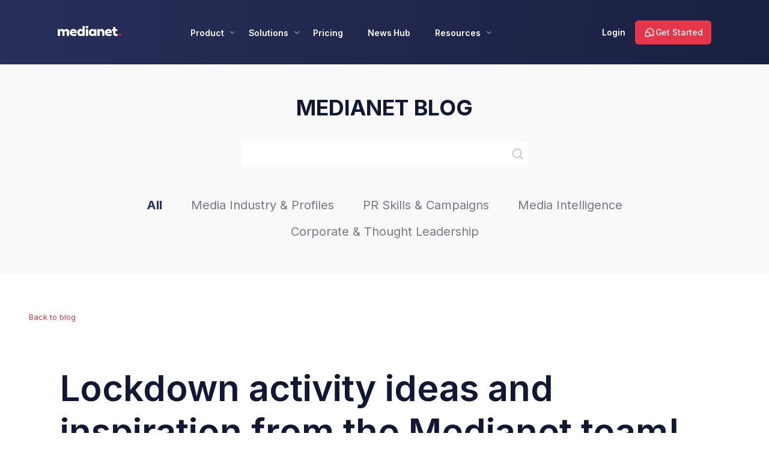

--- FILE ---
content_type: text/html; charset=UTF-8
request_url: https://www.medianet.com.au/blog/lockdown-activity-ideas
body_size: 16091
content:
<!doctype html><html lang="en"><head>
  <meta charset="utf-8">
  
  <title>Medianet | Lockdown activity ideas and inspiration from the Medianet team!</title>
   
  <link rel="shortcut icon" href="https://www.medianet.com.au/hubfs/Medianet%20favicon_v10122025%20(1).png">
  
  <meta name="description" content="Baking, painting, fitness and photography... here's an insight into what the Medianet team have been up to recently to inspire your next lockdown activity.">
  
  
  
  
  
  <meta property="og:url" content="https://www.medianet.com.au/blog/lockdown-activity-ideas">
  <link rel="canonical" href="https://www.medianet.com.au/blog/lockdown-activity-ideas">
  
  
  
  <meta name="viewport" content="width=device-width, initial-scale=1">

    
    <meta property="og:description" content="Baking, painting, fitness and photography... here's an insight into what the Medianet team have been up to recently to inspire your next lockdown activity.">
    <meta property="og:title" content="Lockdown activity ideas and inspiration from the Medianet team!">
    <meta name="twitter:description" content="Baking, painting, fitness and photography... here's an insight into what the Medianet team have been up to recently to inspire your next lockdown activity.">
    <meta name="twitter:title" content="Lockdown activity ideas and inspiration from the Medianet team!">

    

    
<script type="application/ld+json">
{
  "@context": "https://schema.org",
  "@type": "BlogPosting",
  "headline": "Lockdown activity ideas and inspiration from the Medianet team!",
  "image": [
  "https://engage.medianet.com.au/hubfs/Social%20and%20Blog%20Post%20Images/Feature%20images/blog%20feature%20-lockdown%20article.png"
  ],
  "datePublished": "2021-08-25 03:42:03",
  "dateModified": "1634591549841",
  "author": [{
    "@type": "Person",
    "name": "Nell O'Shea Carre",
    "url": "https://www.medianet.com.au/blog/author/nell-oshea-carre"
  }]
}
</script>


    <style>
a.cta_button{-moz-box-sizing:content-box !important;-webkit-box-sizing:content-box !important;box-sizing:content-box !important;vertical-align:middle}.hs-breadcrumb-menu{list-style-type:none;margin:0px 0px 0px 0px;padding:0px 0px 0px 0px}.hs-breadcrumb-menu-item{float:left;padding:10px 0px 10px 10px}.hs-breadcrumb-menu-divider:before{content:'›';padding-left:10px}.hs-featured-image-link{border:0}.hs-featured-image{float:right;margin:0 0 20px 20px;max-width:50%}@media (max-width: 568px){.hs-featured-image{float:none;margin:0;width:100%;max-width:100%}}.hs-screen-reader-text{clip:rect(1px, 1px, 1px, 1px);height:1px;overflow:hidden;position:absolute !important;width:1px}
</style>

<link rel="stylesheet" href="https://www.medianet.com.au/hubfs/hub_generated/template_assets/1/47859068424/1766020347204/template_main.min.css">
<link rel="stylesheet" href="https://www.medianet.com.au/hubfs/hub_generated/template_assets/1/47859816073/1765950276932/template_blog.css">
<link rel="stylesheet" href="https://www.medianet.com.au/hubfs/hub_generated/template_assets/1/47859615388/1764223567862/template_theme-overrides.css">
<link rel="stylesheet" href="https://www.medianet.com.au/hubfs/hub_generated/module_assets/1/205429235983/1768885199004/module_2026_Register_Interest_Form.min.css">
<link rel="stylesheet" href="https://www.medianet.com.au/hubfs/hub_generated/module_assets/1/50564531103/1743778990998/module_action-return-to-top.min.css">
<link rel="stylesheet" href="https://www.medianet.com.au/hubfs/hub_generated/module_assets/1/47858652507/1743778868082/module_global-menu-section.min.css">
<link rel="stylesheet" href="https://www.medianet.com.au/hubfs/hub_generated/module_assets/1/51064134178/1743779000317/module_primary-nav-search.min.css">
<link rel="stylesheet" href="https://www.medianet.com.au/hubfs/hub_generated/module_assets/1/47956248100/1743778879472/module_global-navigation-cta-group.min.css">
<link rel="stylesheet" href="https://www.medianet.com.au/hubfs/hub_generated/module_assets/1/50012124946/1765947611452/module_blog-post-search-and-tag-filter.css">
<link rel="stylesheet" href="https://www.medianet.com.au/hubfs/hub_generated/module_assets/1/47904578591/1743778874809/module_full-width-cta.min.css">
<link rel="stylesheet" href="https://www.medianet.com.au/hubfs/hub_generated/module_assets/1/48614555978/1743778921539/module_global-footer.min.css">
<link rel="stylesheet" href="https://www.medianet.com.au/hubfs/hub_generated/module_assets/1/48746115506/1743778923961/module_global-office-locations.min.css">
<link rel="stylesheet" href="https://www.medianet.com.au/hubfs/hub_generated/module_assets/1/50303059565/1743778989018/module_global-footer-content.min.css">
<style>
  @font-face {
    font-family: "Inter";
    font-weight: 600;
    font-style: normal;
    font-display: swap;
    src: url("/_hcms/googlefonts/Inter/600.woff2") format("woff2"), url("/_hcms/googlefonts/Inter/600.woff") format("woff");
  }
  @font-face {
    font-family: "Inter";
    font-weight: 400;
    font-style: normal;
    font-display: swap;
    src: url("/_hcms/googlefonts/Inter/regular.woff2") format("woff2"), url("/_hcms/googlefonts/Inter/regular.woff") format("woff");
  }
  @font-face {
    font-family: "Inter";
    font-weight: 700;
    font-style: normal;
    font-display: swap;
    src: url("/_hcms/googlefonts/Inter/700.woff2") format("woff2"), url("/_hcms/googlefonts/Inter/700.woff") format("woff");
  }
</style>

    <script type="application/ld+json">
{
  "mainEntityOfPage" : {
    "@type" : "WebPage",
    "@id" : "https://www.medianet.com.au/blog/lockdown-activity-ideas"
  },
  "author" : {
    "name" : "Nell O'Shea Carre",
    "url" : "https://www.medianet.com.au/blog/author/nell-oshea-carre",
    "@type" : "Person"
  },
  "headline" : "Lockdown activity ideas and inspiration from the Medianet team!",
  "datePublished" : "2021-08-25T03:42:03.000Z",
  "dateModified" : "2021-10-18T21:12:29.834Z",
  "publisher" : {
    "name" : "Medianet Australia Pty Ltd",
    "logo" : {
      "url" : "https://www.medianet.com.au/hubfs/images/logos/Medianet%20logo%20RGB%202020.png",
      "@type" : "ImageObject"
    },
    "@type" : "Organization"
  },
  "@context" : "https://schema.org",
  "@type" : "BlogPosting",
  "image" : [ "https://www.medianet.com.au/hubfs/Social%20and%20Blog%20Post%20Images/Feature%20images/blog%20feature%20-lockdown%20article.png" ]
}
</script>



    

<link rel="stylesheet" as="font" href="https://use.typekit.net/nqa1bro.css" crossorigin>
<link rel="amphtml" href="https://www.medianet.com.au/blog/lockdown-activity-ideas?hs_amp=true">

<meta property="og:image" content="https://www.medianet.com.au/hubfs/Social%20and%20Blog%20Post%20Images/Feature%20images/blog%20feature%20-lockdown%20article.png">
<meta property="og:image:width" content="1200">
<meta property="og:image:height" content="628">
<meta property="og:image:alt" content="lockdown baking">
<meta name="twitter:image" content="https://www.medianet.com.au/hubfs/Social%20and%20Blog%20Post%20Images/Feature%20images/blog%20feature%20-lockdown%20article.png">
<meta name="twitter:image:alt" content="lockdown baking">

<meta property="og:url" content="https://www.medianet.com.au/blog/lockdown-activity-ideas">
<meta name="twitter:card" content="summary_large_image">

<link rel="canonical" href="https://www.medianet.com.au/blog/lockdown-activity-ideas">

<meta property="og:type" content="article">
<link rel="alternate" type="application/rss+xml" href="https://www.medianet.com.au/blog/rss.xml">
<meta name="twitter:domain" content="www.medianet.com.au">
<script src="//platform.linkedin.com/in.js" type="text/javascript">
    lang: en_US
</script>

<meta http-equiv="content-language" content="en">






  
  
  <!-- Google Tag Manager -->
<script>(function(w,d,s,l,i){w[l]=w[l]||[];w[l].push({'gtm.start':
  new Date().getTime(),event:'gtm.js'});var f=d.getElementsByTagName(s)[0],
  j=d.createElement(s),dl=l!='dataLayer'?'&l='+l:'';j.async=true;j.src=
  'https://www.googletagmanager.com/gtm.js?id='+i+dl;f.parentNode.insertBefore(j,f);
  })(window,document,'script','dataLayer','GTM-5BPH3DZ');</script>
  <!-- End Google Tag Manager -->
  

  <!-- Swiper.js script -->
  <link rel="stylesheet" href="https://unpkg.com/swiper/swiper-bundle.min.css">
<script src="https://unpkg.com/swiper/swiper-bundle.min.js"></script>

  <!-- End Swiper.js script -->
  
  <!-- Load Font (Inter) -->
  <link rel="preconnect" href="https://fonts.googleapis.com">
<link rel="preconnect" href="https://fonts.gstatic.com" crossorigin>
<link href="https://fonts.googleapis.com/css2?family=Inter:ital,opsz,wght@0,14..32,100..900;1,14..32,100..900&amp;display=swap" rel="stylesheet"> 
  <!-- End Load Font -->
  
    
      <script src="https://cdn.jsdelivr.net/npm/gsap@3.12.5/dist/gsap.min.js"></script>

<script src="https://cdn.jsdelivr.net/npm/gsap@3.12.5/dist/ScrollTrigger.min.js"></script>
 
  <script type="application/ld+json">
{
  "@context": "https://schema.org",
  "@type": "WebSite",
  "name": "Medianet",
  "alternateName": "Medianet Australia",
  "url": "https://www.medianet.com.au",
  "potentialAction": {
    "@type": "SearchAction",
    "target": "https://www.medianet.com.au/search?q={search_term_string}",
    "query-input": "required name=search_term_string"
  }
}
</script>

  <meta name="generator" content="HubSpot"></head>
	


<body class="base-wrapper">

  <!-- Google Tag Manager (noscript) -->
  <noscript><iframe src="https://www.googletagmanager.com/ns.html?id=GTM-5BPH3DZ" height="0" width="0" style="display:none;visibility:hidden"></iframe></noscript>
  <!-- End Google Tag Manager (noscript) -->

  
  

  <div class="body-wrapper   hs-content-id-53688839448 hs-blog-post hs-blog-id-34044582173">
    
    <div data-global-resource-path="MediaNet_2021/templates/partials/header.html"><header class="header primary-nav__parent-wrapper--layout primary-nav__parent-wrapper--styles ">
  <div class="content-wrapper">
  
  <a href="#main-content" class="header__skip">Skip to content</a>
  <div class="header__container primary-nav__header--layout">
    <div class="hs-header__mdn-logo primary-nav__logo--layout">
      <div id="hs_cos_wrapper_module_163226583021920" class="hs_cos_wrapper hs_cos_wrapper_widget hs_cos_wrapper_type_module widget-type-logo" style="" data-hs-cos-general-type="widget" data-hs-cos-type="module"><span id="hs_cos_wrapper_module_163226583021920_" class="hs_cos_wrapper hs_cos_wrapper_widget hs_cos_wrapper_type_logo" style="" data-hs-cos-general-type="widget" data-hs-cos-type="logo"><a href="https://www.medianet.com.au/" id="hs-link-module_163226583021920_" style="border-width:0px;border:0px;"><img src="https://www.medianet.com.au/hs-fs/hubfs/Branding%20and%20Logos/Medianet%20logo%20REVERSE%20RGB%202020.png?width=774&amp;height=128&amp;name=Medianet%20logo%20REVERSE%20RGB%202020.png" class="hs-image-widget " height="128" style="height: auto;width:774px;border-width:0px;border:0px;" width="774" alt="Medianet" title="Medianet" srcset="https://www.medianet.com.au/hs-fs/hubfs/Branding%20and%20Logos/Medianet%20logo%20REVERSE%20RGB%202020.png?width=387&amp;height=64&amp;name=Medianet%20logo%20REVERSE%20RGB%202020.png 387w, https://www.medianet.com.au/hs-fs/hubfs/Branding%20and%20Logos/Medianet%20logo%20REVERSE%20RGB%202020.png?width=774&amp;height=128&amp;name=Medianet%20logo%20REVERSE%20RGB%202020.png 774w, https://www.medianet.com.au/hs-fs/hubfs/Branding%20and%20Logos/Medianet%20logo%20REVERSE%20RGB%202020.png?width=1161&amp;height=192&amp;name=Medianet%20logo%20REVERSE%20RGB%202020.png 1161w, https://www.medianet.com.au/hs-fs/hubfs/Branding%20and%20Logos/Medianet%20logo%20REVERSE%20RGB%202020.png?width=1548&amp;height=256&amp;name=Medianet%20logo%20REVERSE%20RGB%202020.png 1548w, https://www.medianet.com.au/hs-fs/hubfs/Branding%20and%20Logos/Medianet%20logo%20REVERSE%20RGB%202020.png?width=1935&amp;height=320&amp;name=Medianet%20logo%20REVERSE%20RGB%202020.png 1935w, https://www.medianet.com.au/hs-fs/hubfs/Branding%20and%20Logos/Medianet%20logo%20REVERSE%20RGB%202020.png?width=2322&amp;height=384&amp;name=Medianet%20logo%20REVERSE%20RGB%202020.png 2322w" sizes="(max-width: 774px) 100vw, 774px"></a></span></div>
    </div>
    <div class="hs-header__content-row--layout primary-nav__links-group-wrapper--layout">
      <div class="js-header__controls--closed-styles"></div>
      <div class="js-header__controls--open-styles"></div>
      <div class="primary-nav__links-group--layout hs-header-mdn__navigation">
        

























<nav aria-label="Main menu" class="navigation-primary">
		 

<ul class="submenu navigation-nested-menu level-1 mdn-nav-styles-level-1 js-menu-position-1">
   
<li data-menu-level="1" class="has-submenu menu-item hs-skip-lang-url-rewrite pn--menu-list-item__styles pn--menu-list-item__layout menu--level-1">
  
  <span class="global-nav--menu-item-title__styles">Product</span>
  

  
  <input type="checkbox" id="Product" class="submenu-toggle">
<label class="menu-arrow" for="Product">
  <span class="menu-arrow-bg">
    <img class="pn--has-submenu--chevron__styles" src="https://www.medianet.com.au/hubfs/MDN_HD_Website_2021/2024%20Icons/Menu-Down-Chevron.svg" alt="Submenu Chevron">
  </span>
</label>

   

<ul class="submenu navigation-nested-menu level-2 mdn-nav-styles-level-2 js-menu-position-2">
  <div class="submenu-wrapper">
   
<li data-menu-level="2" class="has-submenu menu-item hs-skip-lang-url-rewrite pn--menu-list-item__styles pn--menu-list-item__layout menu--level-2">
  
  <span class="global-nav--menu-item-title__styles">Outreach</span>
  

  
   

<ul class="submenu navigation-nested-menu level-3 mdn-nav-styles-level-3 js-menu-position-3">
   
<li data-menu-level="3" class="has-submenu menu-item hs-skip-lang-url-rewrite pn--menu-list-item__styles pn--menu-list-item__layout menu--level-3">
  
  <a href="https://www.medianet.com.au/find-journalists" class="menu-link pn--menu-link-item__styles link-item-level-3">
    Media Contacts
    
  </a>
  

  
   

<ul class="submenu navigation-nested-menu level-4 mdn-nav-styles-level-4 js-menu-position-4">
   
<li data-menu-level="4" class="no-submenu menu-item hs-skip-lang-url-rewrite pn--menu-list-item__styles pn--menu-list-item__layout">
  
  <span class="global-nav--menu-item-title__styles">Find and access the right people to tell your story.</span>
  

  
   

<ul class="submenu navigation-nested-menu level-5 mdn-nav-styles-level-5 js-menu-position-5">
  
</ul>


  
</li>
 
</ul>


  
</li>
  
<li data-menu-level="3" class="has-submenu menu-item hs-skip-lang-url-rewrite pn--menu-list-item__styles pn--menu-list-item__layout menu--level-3">
  
  <a href="https://www.medianet.com.au/send-press-releases" class="menu-link pn--menu-link-item__styles link-item-level-3">
    Media Releases
    
  </a>
  

  
   

<ul class="submenu navigation-nested-menu level-4 mdn-nav-styles-level-4 js-menu-position-4">
   
<li data-menu-level="4" class="no-submenu menu-item hs-skip-lang-url-rewrite pn--menu-list-item__styles pn--menu-list-item__layout">
  
  <span class="global-nav--menu-item-title__styles">Build and send press releases. Track and analyse performance.</span>
  

  
   

<ul class="submenu navigation-nested-menu level-5 mdn-nav-styles-level-5 js-menu-position-5">
  
</ul>


  
</li>
 
</ul>


  
</li>
 
</ul>


  
</li>
  
<li data-menu-level="2" class="has-submenu menu-item hs-skip-lang-url-rewrite pn--menu-list-item__styles pn--menu-list-item__layout menu--level-2">
  
  <span class="global-nav--menu-item-title__styles">Monitoring</span>
  

  
   

<ul class="submenu navigation-nested-menu level-3 mdn-nav-styles-level-3 js-menu-position-3">
   
<li data-menu-level="3" class="has-submenu menu-item hs-skip-lang-url-rewrite pn--menu-list-item__styles pn--menu-list-item__layout menu--level-3">
  
  <a href="https://www.medianet.com.au/media-monitoring" class="menu-link pn--menu-link-item__styles link-item-level-3">
    Media Monitoring
    
  </a>
  

  
   

<ul class="submenu navigation-nested-menu level-4 mdn-nav-styles-level-4 js-menu-position-4">
   
<li data-menu-level="4" class="no-submenu menu-item hs-skip-lang-url-rewrite pn--menu-list-item__styles pn--menu-list-item__layout">
  
  <span class="global-nav--menu-item-title__styles">Track mentions, analyse data and report on your success.</span>
  

  
   

<ul class="submenu navigation-nested-menu level-5 mdn-nav-styles-level-5 js-menu-position-5">
  
</ul>


  
</li>
 
</ul>


  
</li>
 
</ul>


  
</li>
  
<li data-menu-level="2" class="has-submenu menu-item hs-skip-lang-url-rewrite pn--menu-list-item__styles pn--menu-list-item__layout menu--level-2">
  
  <span class="global-nav--menu-item-title__styles">Insights</span>
  

  
   

<ul class="submenu navigation-nested-menu level-3 mdn-nav-styles-level-3 js-menu-position-3">
   
<li data-menu-level="3" class="has-submenu menu-item hs-skip-lang-url-rewrite pn--menu-list-item__styles pn--menu-list-item__layout menu--level-3">
  
  <a href="https://www.medianet.com.au/insights" class="menu-link pn--menu-link-item__styles link-item-level-3">
    Media Analysis
    
  </a>
  

  
   

<ul class="submenu navigation-nested-menu level-4 mdn-nav-styles-level-4 js-menu-position-4">
   
<li data-menu-level="4" class="no-submenu menu-item hs-skip-lang-url-rewrite pn--menu-list-item__styles pn--menu-list-item__layout">
  
  <span class="global-nav--menu-item-title__styles">Go beyond the data with bespoke insights and analysis.</span>
  

  
   

<ul class="submenu navigation-nested-menu level-5 mdn-nav-styles-level-5 js-menu-position-5">
  
</ul>


  
</li>
 
</ul>


  
</li>
 
</ul>


  
</li>
 
    </div>
</ul>
  


  
</li>
  
<li data-menu-level="1" class="has-submenu menu-item hs-skip-lang-url-rewrite pn--menu-list-item__styles pn--menu-list-item__layout menu--level-1">
  
  <span class="global-nav--menu-item-title__styles">Solutions</span>
  

  
  <input type="checkbox" id="Solutions" class="submenu-toggle">
<label class="menu-arrow" for="Solutions">
  <span class="menu-arrow-bg">
    <img class="pn--has-submenu--chevron__styles" src="https://www.medianet.com.au/hubfs/MDN_HD_Website_2021/2024%20Icons/Menu-Down-Chevron.svg" alt="Submenu Chevron">
  </span>
</label>

   

<ul class="submenu navigation-nested-menu level-2 mdn-nav-styles-level-2 js-menu-position-2">
  <div class="submenu-wrapper">
   
<li data-menu-level="2" class="has-submenu menu-item hs-skip-lang-url-rewrite pn--menu-list-item__styles pn--menu-list-item__layout menu--level-2">
  
  <span class="global-nav--menu-item-title__styles">Medianet helps you</span>
  

  
   

<ul class="submenu navigation-nested-menu level-3 mdn-nav-styles-level-3 js-menu-position-3">
   
<li data-menu-level="3" class="no-submenu menu-item hs-skip-lang-url-rewrite pn--menu-list-item__styles pn--menu-list-item__layout">
  
  <a href="https://www.medianet.com.au/find-journalists" class="menu-link pn--menu-link-item__styles link-item-level-3">
    Find journalists
    
  </a>
  

  
   

<ul class="submenu navigation-nested-menu level-4 mdn-nav-styles-level-4 js-menu-position-4">
  
</ul>


  
</li>
  
<li data-menu-level="3" class="has-submenu menu-item hs-skip-lang-url-rewrite pn--menu-list-item__styles pn--menu-list-item__layout menu--level-3">
  
  <a href="https://www.medianet.com.au/send-press-releases" class="menu-link pn--menu-link-item__styles link-item-level-3">
    Send press releases
    
  </a>
  

  
   

<ul class="submenu navigation-nested-menu level-4 mdn-nav-styles-level-4 js-menu-position-4">
   
<li data-menu-level="4" class="no-submenu menu-item hs-skip-lang-url-rewrite pn--menu-list-item__styles pn--menu-list-item__layout">
  
  <a href="https://www.medianet.com.au/editorial-services" class="menu-link pn--menu-link-item__styles link-item-level-4">
    Boost media reach
    
  </a>
  

  
   

<ul class="submenu navigation-nested-menu level-5 mdn-nav-styles-level-5 js-menu-position-5">
  
</ul>


  
</li>
 
</ul>


  
</li>
  
<li data-menu-level="3" class="has-submenu menu-item hs-skip-lang-url-rewrite pn--menu-list-item__styles pn--menu-list-item__layout menu--level-3">
  
  <a href="https://www.medianet.com.au/media-monitoring" class="menu-link pn--menu-link-item__styles link-item-level-3">
    Monitor your mentions
    
  </a>
  

  
   

<ul class="submenu navigation-nested-menu level-4 mdn-nav-styles-level-4 js-menu-position-4">
   
<li data-menu-level="4" class="no-submenu menu-item hs-skip-lang-url-rewrite pn--menu-list-item__styles pn--menu-list-item__layout">
  
  <a href="https://www.medianet.com.au/real-impact-score" class="menu-link pn--menu-link-item__styles link-item-level-4">
    Prove media impact
    
  </a>
  

  
   

<ul class="submenu navigation-nested-menu level-5 mdn-nav-styles-level-5 js-menu-position-5">
  
</ul>


  
</li>
 
</ul>


  
</li>
  
<li data-menu-level="3" class="no-submenu menu-item hs-skip-lang-url-rewrite pn--menu-list-item__styles pn--menu-list-item__layout">
  
  <a href="https://www.medianet.com.au/media-monitoring" class="menu-link pn--menu-link-item__styles link-item-level-3">
    Track media activity
    
  </a>
  

  
   

<ul class="submenu navigation-nested-menu level-4 mdn-nav-styles-level-4 js-menu-position-4">
  
</ul>


  
</li>
  
<li data-menu-level="3" class="no-submenu menu-item hs-skip-lang-url-rewrite pn--menu-list-item__styles pn--menu-list-item__layout">
  
  <a href="https://www.medianet.com.au/media-monitoring" class="menu-link pn--menu-link-item__styles link-item-level-3">
    Report to stakeholders
    
  </a>
  

  
   

<ul class="submenu navigation-nested-menu level-4 mdn-nav-styles-level-4 js-menu-position-4">
  
</ul>


  
</li>
 
</ul>


  
</li>
  
<li data-menu-level="2" class="has-submenu menu-item hs-skip-lang-url-rewrite pn--menu-list-item__styles pn--menu-list-item__layout menu--level-2">
  
  <span class="global-nav--menu-item-title__styles">Media analysis</span>
  

  
   

<ul class="submenu navigation-nested-menu level-3 mdn-nav-styles-level-3 js-menu-position-3">
   
<li data-menu-level="3" class="no-submenu menu-item hs-skip-lang-url-rewrite pn--menu-list-item__styles pn--menu-list-item__layout">
  
  <a href="https://www.medianet.com.au/insights" class="menu-link pn--menu-link-item__styles link-item-level-3">
    In-depth insights
    
  </a>
  

  
   

<ul class="submenu navigation-nested-menu level-4 mdn-nav-styles-level-4 js-menu-position-4">
  
</ul>


  
</li>
  
<li data-menu-level="3" class="no-submenu menu-item hs-skip-lang-url-rewrite pn--menu-list-item__styles pn--menu-list-item__layout">
  
  <a href="https://www.medianet.com.au/insights/our-reports" class="menu-link pn--menu-link-item__styles link-item-level-3">
    Reports
    
  </a>
  

  
   

<ul class="submenu navigation-nested-menu level-4 mdn-nav-styles-level-4 js-menu-position-4">
  
</ul>


  
</li>
  
<li data-menu-level="3" class="no-submenu menu-item hs-skip-lang-url-rewrite pn--menu-list-item__styles pn--menu-list-item__layout">
  
  <a href="https://engage.medianet.com.au/insights/pulse-report" class="menu-link pn--menu-link-item__styles link-item-level-3">
    Journalist Pulse Report
    
  </a>
  

  
   

<ul class="submenu navigation-nested-menu level-4 mdn-nav-styles-level-4 js-menu-position-4">
  
</ul>


  
</li>
  
<li data-menu-level="3" class="no-submenu menu-item hs-skip-lang-url-rewrite pn--menu-list-item__styles pn--menu-list-item__layout">
  
  <a href="https://engage.medianet.com.au/insights/reputation-report" class="menu-link pn--menu-link-item__styles link-item-level-3">
    Media Reputation Report
    
  </a>
  

  
   

<ul class="submenu navigation-nested-menu level-4 mdn-nav-styles-level-4 js-menu-position-4">
  
</ul>


  
</li>
  
<li data-menu-level="3" class="no-submenu menu-item hs-skip-lang-url-rewrite pn--menu-list-item__styles pn--menu-list-item__layout">
  
  <a href="https://engage.medianet.com.au/insights/competitor-landscape-report" class="menu-link pn--menu-link-item__styles link-item-level-3">
    Competitor Landscape Report
    
  </a>
  

  
   

<ul class="submenu navigation-nested-menu level-4 mdn-nav-styles-level-4 js-menu-position-4">
  
</ul>


  
</li>
 
</ul>


  
</li>
  
<li data-menu-level="2" class="has-submenu menu-item hs-skip-lang-url-rewrite pn--menu-list-item__styles pn--menu-list-item__layout menu--level-2">
  
  <span class="global-nav--menu-item-title__styles">For journalists</span>
  

  
   

<ul class="submenu navigation-nested-menu level-3 mdn-nav-styles-level-3 js-menu-position-3">
   
<li data-menu-level="3" class="no-submenu menu-item hs-skip-lang-url-rewrite pn--menu-list-item__styles pn--menu-list-item__layout">
  
  <a href="https://www.medianet.com.au/journalist-solutions" class="menu-link pn--menu-link-item__styles link-item-level-3">
    Journalist Solutions
    
  </a>
  

  
   

<ul class="submenu navigation-nested-menu level-4 mdn-nav-styles-level-4 js-menu-position-4">
  
</ul>


  
</li>
  
<li data-menu-level="3" class="no-submenu menu-item hs-skip-lang-url-rewrite pn--menu-list-item__styles pn--menu-list-item__layout">
  
  <a href="https://www.medianet.com.au/login" class="menu-link pn--menu-link-item__styles link-item-level-3">
    Medianet for Journalists
    
  </a>
  

  
   

<ul class="submenu navigation-nested-menu level-4 mdn-nav-styles-level-4 js-menu-position-4">
  
</ul>


  
</li>
  
<li data-menu-level="3" class="no-submenu menu-item hs-skip-lang-url-rewrite pn--menu-list-item__styles pn--menu-list-item__layout">
  
  <a href="https://engage.medianet.com.au/newsmatch-alert" class="menu-link pn--menu-link-item__styles link-item-level-3">
    Press Release Bulletin
    
  </a>
  

  
   

<ul class="submenu navigation-nested-menu level-4 mdn-nav-styles-level-4 js-menu-position-4">
  
</ul>


  
</li>
 
</ul>


  
</li>
 
    </div>
</ul>
  


  
</li>
  
<li data-menu-level="1" class="no-submenu menu-item hs-skip-lang-url-rewrite pn--menu-list-item__styles pn--menu-list-item__layout">
  
  <a href="https://www.medianet.com.au/plans" class="menu-link pn--menu-link-item__styles link-item-level-1">
    Pricing
    
  </a>
  

  
   

<ul class="submenu navigation-nested-menu level-2 mdn-nav-styles-level-2 js-menu-position-2">
  <div class="submenu-wrapper">
  
    </div>
</ul>
  


  
</li>
  
<li data-menu-level="1" class="no-submenu menu-item hs-skip-lang-url-rewrite pn--menu-list-item__styles pn--menu-list-item__layout">
  
  <a href="https://newshub.medianet.com.au/" class="menu-link pn--menu-link-item__styles link-item-level-1">
    News Hub
    
  </a>
  

  
   

<ul class="submenu navigation-nested-menu level-2 mdn-nav-styles-level-2 js-menu-position-2">
  <div class="submenu-wrapper">
  
    </div>
</ul>
  


  
</li>
  
<li data-menu-level="1" class="has-submenu menu-item hs-skip-lang-url-rewrite pn--menu-list-item__styles pn--menu-list-item__layout menu--level-1">
  
  <span class="global-nav--menu-item-title__styles">Resources</span>
  

  
  <input type="checkbox" id="Resources" class="submenu-toggle">
<label class="menu-arrow" for="Resources">
  <span class="menu-arrow-bg">
    <img class="pn--has-submenu--chevron__styles" src="https://www.medianet.com.au/hubfs/MDN_HD_Website_2021/2024%20Icons/Menu-Down-Chevron.svg" alt="Submenu Chevron">
  </span>
</label>

   

<ul class="submenu navigation-nested-menu level-2 mdn-nav-styles-level-2 js-menu-position-2">
  <div class="submenu-wrapper">
   
<li data-menu-level="2" class="has-submenu menu-item hs-skip-lang-url-rewrite pn--menu-list-item__styles pn--menu-list-item__layout menu--level-2">
  
  <span class="global-nav--menu-item-title__styles">Connect</span>
  

  
   

<ul class="submenu navigation-nested-menu level-3 mdn-nav-styles-level-3 js-menu-position-3">
   
<li data-menu-level="3" class="no-submenu menu-item hs-skip-lang-url-rewrite pn--menu-list-item__styles pn--menu-list-item__layout">
  
  <a href="https://www.medianet.com.au/about-us" class="menu-link pn--menu-link-item__styles link-item-level-3">
    Our team
    
  </a>
  

  
   

<ul class="submenu navigation-nested-menu level-4 mdn-nav-styles-level-4 js-menu-position-4">
  
</ul>


  
</li>
  
<li data-menu-level="3" class="no-submenu menu-item hs-skip-lang-url-rewrite pn--menu-list-item__styles pn--menu-list-item__layout">
  
  <a href="https://www.medianet.com.au/partnerships" class="menu-link pn--menu-link-item__styles link-item-level-3">
    Partners
    
  </a>
  

  
   

<ul class="submenu navigation-nested-menu level-4 mdn-nav-styles-level-4 js-menu-position-4">
  
</ul>


  
</li>
  
<li data-menu-level="3" class="no-submenu menu-item hs-skip-lang-url-rewrite pn--menu-list-item__styles pn--menu-list-item__layout">
  
  <a href="https://www.medianet.com.au/contact-page" class="menu-link pn--menu-link-item__styles link-item-level-3">
    Contact us
    
  </a>
  

  
   

<ul class="submenu navigation-nested-menu level-4 mdn-nav-styles-level-4 js-menu-position-4">
  
</ul>


  
</li>
 
</ul>


  
</li>
  
<li data-menu-level="2" class="has-submenu menu-item hs-skip-lang-url-rewrite pn--menu-list-item__styles pn--menu-list-item__layout menu--level-2">
  
  <span class="global-nav--menu-item-title__styles">Learn</span>
  

  
   

<ul class="submenu navigation-nested-menu level-3 mdn-nav-styles-level-3 js-menu-position-3">
   
<li data-menu-level="3" class="no-submenu menu-item hs-skip-lang-url-rewrite pn--menu-list-item__styles pn--menu-list-item__layout">
  
  <a href="https://www.medianet.com.au/knowledge" class="menu-link pn--menu-link-item__styles link-item-level-3">
    Knowledge Centre
    
  </a>
  

  
   

<ul class="submenu navigation-nested-menu level-4 mdn-nav-styles-level-4 js-menu-position-4">
  
</ul>


  
</li>
  
<li data-menu-level="3" class="no-submenu menu-item hs-skip-lang-url-rewrite pn--menu-list-item__styles pn--menu-list-item__layout">
  
  <a href="https://www.medianet.com.au/reports-hub" class="menu-link pn--menu-link-item__styles link-item-level-3">
    Medianet Reports Hub
    
  </a>
  

  
   

<ul class="submenu navigation-nested-menu level-4 mdn-nav-styles-level-4 js-menu-position-4">
  
</ul>


  
</li>
  
<li data-menu-level="3" class="no-submenu menu-item hs-skip-lang-url-rewrite pn--menu-list-item__styles pn--menu-list-item__layout">
  
  <a href="https://engage.medianet.com.au/media-events-calendar" class="menu-link pn--menu-link-item__styles link-item-level-3">
    Media Events Calendar
    
  </a>
  

  
   

<ul class="submenu navigation-nested-menu level-4 mdn-nav-styles-level-4 js-menu-position-4">
  
</ul>


  
</li>
  
<li data-menu-level="3" class="no-submenu menu-item hs-skip-lang-url-rewrite pn--menu-list-item__styles pn--menu-list-item__layout">
  
  <a href="https://www.medianet.com.au/resources#newsletters" class="menu-link pn--menu-link-item__styles link-item-level-3">
    Newsletters
    
  </a>
  

  
   

<ul class="submenu navigation-nested-menu level-4 mdn-nav-styles-level-4 js-menu-position-4">
  
</ul>


  
</li>
 
</ul>


  
</li>
  
<li data-menu-level="2" class="has-submenu menu-item hs-skip-lang-url-rewrite pn--menu-list-item__styles pn--menu-list-item__layout menu--level-2">
  
  <span class="global-nav--menu-item-title__styles">Explore</span>
  

  
   

<ul class="submenu navigation-nested-menu level-3 mdn-nav-styles-level-3 js-menu-position-3">
   
<li data-menu-level="3" class="no-submenu menu-item hs-skip-lang-url-rewrite pn--menu-list-item__styles pn--menu-list-item__layout">
  
  <a href="https://www.medianet.com.au/events-and-training" class="menu-link pn--menu-link-item__styles link-item-level-3">
    Events &amp; training
    
  </a>
  

  
   

<ul class="submenu navigation-nested-menu level-4 mdn-nav-styles-level-4 js-menu-position-4">
  
</ul>


  
</li>
  
<li data-menu-level="3" class="no-submenu menu-item hs-skip-lang-url-rewrite pn--menu-list-item__styles pn--menu-list-item__layout">
  
  <a href="https://www.medianet.com.au/clients-in-the-media" class="menu-link pn--menu-link-item__styles link-item-level-3">
    Our clients in the media
    
  </a>
  

  
   

<ul class="submenu navigation-nested-menu level-4 mdn-nav-styles-level-4 js-menu-position-4">
  
</ul>


  
</li>
  
<li data-menu-level="3" class="no-submenu menu-item hs-skip-lang-url-rewrite pn--menu-list-item__styles pn--menu-list-item__layout">
  
  <a href="https://www.medianet.com.au/blog" class="menu-link pn--menu-link-item__styles pn--active-item__styles" aria-current="page">
    Blog
    
  </a>
  

  
   

<ul class="submenu navigation-nested-menu level-4 mdn-nav-styles-level-4 js-menu-position-4">
  
</ul>


  
</li>
 
</ul>


  
</li>
 
    </div>
</ul>
  


  
</li>
 
</ul>


		
<div class="mobile-navigation-ctas">
  <a class="button__primary_red button__icon__chat" href="#popup-form">Get Started</a>
  <a class="nav--login-cta__styles" href="https://platform.medianet.com.au/">Login</a>
  </div>
</nav>
        
        
      </div>
    </div>
    <div class="primary-nav__cta-modules">
          <div class="nav--cta-group__layout pn--cta-group">
		
			<a class="nav--login-cta__styles" href="https://platform.medianet.com.au/">Login</a>
		
		
			<a class="button__primary_red button__icon__chat" href="#popup-form">Get Started</a>

</div>
        </div>
  </div>
</div>
</header></div>
    
    
    
    <div id="hs_cos_wrapper_module_17688856397777" class="hs_cos_wrapper hs_cos_wrapper_widget hs_cos_wrapper_type_module" style="" data-hs-cos-general-type="widget" data-hs-cos-type="module"><!-- Hidden descriptions for form -->
<div id="checkbox-descriptions-popup" style="display: none;">
  <div data-value="Outreach" data-description="Build a release in minutes, find the contacts you want to pitch to and track the success of your campaigns."></div>
  <div data-value="Insights" data-description="Go deeper and uncover actionable insights within your monitoring data to inform your media strategy."></div>
  <div data-value="Monitoring" data-description="Track mentions, make informed decisions and report on your success with monitoring across all media channels including print, broadcast, online and social."></div>
  <div data-value="Enterprise" data-description="Need more? Get tailored solutions and enterprise-grade support for large or growing teams."></div>
</div>

<div class="popup-overlay" id="popupOverlay"></div>

<div class="popup-box" id="popupBox">
  <div class="close-btn" id="closePopup">
    <svg width="7" height="7" viewbox="0 0 7 7" fill="none" xmlns="http://www.w3.org/2000/svg">
      <path d="M1 1L6 6M6 1L1 6" stroke="#0C1725" stroke-width="1.5" stroke-linecap="round" />
    </svg>
  </div>

  <div class="popup-content">
    <h2>
      <span class="title-red">Let's get started.</span><br>
    </h2>

   <!-- <p class="login-text">Already have an account? <a href="https://platform.medianet.com.au">Log in here</a></p> -->

    <!-- Single HubSpot multi-step form embed target -->
    <div id="mnMultiStepForm"><span id="hs_cos_wrapper_module_17688856397777_" class="hs_cos_wrapper hs_cos_wrapper_widget hs_cos_wrapper_type_form" style="" data-hs-cos-general-type="widget" data-hs-cos-type="form"><h3 id="hs_cos_wrapper_form_622589083_title" class="hs_cos_wrapper form-title" data-hs-cos-general-type="widget_field" data-hs-cos-type="text"></h3>

<div id="hs_form_target_form_622589083" class="hs-form-html" data-form-id="46786740-61d7-4f7c-a428-afac30ee8bee" data-portal-id="8140723" data-region="na1"></div>





</span></div>

    <!-- Custom Submitted (thank you) -->
    <div class="form-step step5 hidden" id="step5">
      
        
        
          
        
        
        <img src="https://www.medianet.com.au/hs-fs/hubfs/MDN_HD_Website_2021/2024%20updated%20images/ty-image.png?width=127&amp;height=127&amp;name=ty-image.png" alt="ty-image" loading="lazy" width="127" height="127" style="max-width: 100%; height: auto;" srcset="https://www.medianet.com.au/hs-fs/hubfs/MDN_HD_Website_2021/2024%20updated%20images/ty-image.png?width=64&amp;height=64&amp;name=ty-image.png 64w, https://www.medianet.com.au/hs-fs/hubfs/MDN_HD_Website_2021/2024%20updated%20images/ty-image.png?width=127&amp;height=127&amp;name=ty-image.png 127w, https://www.medianet.com.au/hs-fs/hubfs/MDN_HD_Website_2021/2024%20updated%20images/ty-image.png?width=191&amp;height=191&amp;name=ty-image.png 191w, https://www.medianet.com.au/hs-fs/hubfs/MDN_HD_Website_2021/2024%20updated%20images/ty-image.png?width=254&amp;height=254&amp;name=ty-image.png 254w, https://www.medianet.com.au/hs-fs/hubfs/MDN_HD_Website_2021/2024%20updated%20images/ty-image.png?width=318&amp;height=318&amp;name=ty-image.png 318w, https://www.medianet.com.au/hs-fs/hubfs/MDN_HD_Website_2021/2024%20updated%20images/ty-image.png?width=381&amp;height=381&amp;name=ty-image.png 381w" sizes="(max-width: 127px) 100vw, 127px">
      

      <h3>Your Medianet journey starts here<span class="title-red">.</span></h3>
      <p>Your form has been submitted and a member of our team will be in touch shortly.</p>
    </div>
  </div>
</div>

<script charset="utf-8" type="text/javascript" src="//js.hsforms.net/forms/embed/v2.js"></script></div>

    
    


<main id="main-content" class="body-container-wrapper">
  <div class="body-container blog-container__blog-post">

    <div id="hs_cos_wrapper_module_16261395993605" class="hs_cos_wrapper hs_cos_wrapper_widget hs_cos_wrapper_type_module" style="" data-hs-cos-general-type="widget" data-hs-cos-type="module">



<div class="blog-post-intro blog-post__parent-wrapper--layout">
  <div class="content-wrapper">
    <h2 class="blog-post__header-title--styles">Medianet Blog</h2>

    <div class="hs-search-field blog-post__search-wrapper--layout">
      <div class="hs-search-field__bar hs-search-field">
        <form class="blog-post__search-form-wrapper" action="/hs-search-results">
          <input type="text" class="hs-search-field__input" name="term" autocomplete="off" aria-label="Search" placeholder="">

          
          <input type="hidden" name="type" value="SITE_PAGE">
          
          
          <input type="hidden" name="type" value="LANDING_PAGE">
          
          
          <input type="hidden" name="type" value="BLOG_POST">
          <input type="hidden" name="type" value="LISTING_PAGE">
          
          
          <input type="hidden" name="type" value="KNOWLEDGE_ARTICLE">
          

          
        </form>
      </div>
      <ul class="hs-search-field__suggestions"></ul>
    </div>
    <div class="bi-banner-wrap">
      <div class="content-wrap blog-post-list--filter-tags-wrapper__layout">
        <div class="blog-post--blog-filter-item-wrapper__layout filter blog-post-list--filter-tags__styles">
          <div class="view_all reset__filter reset-filter__styles active-group"><a href="https://www.medianet.com.au/blog">All</a></div>
          
          
          
          <div class="topic-media-industry-profiles">
            <label>
              <a href="https://www.medianet.com.au/blog/tag/media-industry-profiles">
                Media Industry &amp; Profiles
              </a>
            </label>
          </div>
          
          
          
          <div class="topic-pr-skills-campaigns">
            <label>
              <a href="https://www.medianet.com.au/blog/tag/pr-skills-campaigns">
                PR Skills &amp; Campaigns
              </a>
            </label>
          </div>
          
          
          
          <div class="topic-media-intelligence">
            <label>
              <a href="https://www.medianet.com.au/blog/tag/media-intelligence">
                Media Intelligence
              </a>
            </label>
          </div>
          
          
          
          <div class="topic-featured">
            <label>
              <a href="https://www.medianet.com.au/blog/tag/featured">
                Featured
              </a>
            </label>
          </div>
          
          
          
          <div class="topic-corporate-thought-leadership">
            <label>
              <a href="https://www.medianet.com.au/blog/tag/corporate-thought-leadership">
                Corporate &amp; Thought Leadership
              </a>
            </label>
          </div>
          
          
          
          
        </div>
      </div>
    </div>
  </div>
</div></div>

    
    <script>
      function BackToBlog() {
        if (document.referrer == "" || document.referrer.indexOf(document.domain) < 0) {
          window.loction = "https://medianet.com.au/blog"
        } else {
          history.back()
        }
        return false;
      }
    </script>
    <div class="content-wrapper">
      <a class="button button_primary button__back back-to-blog" href="https://medianet.com.au/blog" onclick="BackToBlog();">Back to blog</a>
      <article class="blog-post">
        <div class="blog-post__title">
          <h1><span id="hs_cos_wrapper_name" class="hs_cos_wrapper hs_cos_wrapper_meta_field hs_cos_wrapper_type_text" style="" data-hs-cos-general-type="meta_field" data-hs-cos-type="text">Lockdown activity ideas and inspiration from the Medianet team!</span></h1>
          
          <div class="blog-post__author">By <a href="https://www.medianet.com.au/blog/author/nell-oshea-carre">Nell O'Shea Carre</a></div>
          
          <div class="blog-post__publish-date">25 August, 2021</div>
          <div class="clear"></div>
        </div>
        
        
        

        <div class="blog-post__body"><span id="hs_cos_wrapper_post_body" class="hs_cos_wrapper hs_cos_wrapper_meta_field hs_cos_wrapper_type_rich_text" style="" data-hs-cos-general-type="meta_field" data-hs-cos-type="rich_text"><p><span>With much of the country in lockdown and bleak stories dominating the news headlines at the moment, it can be hard to stay motivated and upbeat. In the spirit of ‘getting through this together’, we thought we’d share a little insight into what some of the Medianet team have been getting up to in Sydney and Melbourne recently. Hopefully you might find inspiration for a fun little activity, but if not there’s always Netflix — we’re not judging!&nbsp;</span></p>
<!--more-->
<p>&nbsp;</p>
<p><strong>Russell: </strong><span>Our new Editorial Assistant Russell Armour (formerly a much-loved member of the research team) is currently prepping his indoor plant babies ready for spring (ok Mr motivation…). Russell recommends checking out an art gallery online at </span><a href="https://www.artsproject.org.au/explore/virtual-exhibitions/"><span>Arts Projects Australia</span></a><span>, </span><a href="https://www.art-almanac.com.au/whats-on/online/"><span>Art Almanac</span></a><span>, </span><a href="https://www.ngv.vic.gov.au/virtual-tours/"><span>NGV</span></a><span> or the </span><a href="https://www.artgallery.nsw.gov.au/art/channel/virtual-visit/archibald-prize-2021/"><span>2021 Archibald Prize virtual visit at the Art Gallery of NSW</span></a><span>.&nbsp;</span></p>
<p>&nbsp;</p>
<p><img src="https://www.medianet.com.au/hs-fs/hubfs/Social%20and%20Blog%20Post%20Images/Me%20(1).jpg?width=348&amp;name=Me%20(1).jpg" alt="Me (1)" width="348" style="float: left; margin: 0px 20px 0px 0px; width: 348px;" srcset="https://www.medianet.com.au/hs-fs/hubfs/Social%20and%20Blog%20Post%20Images/Me%20(1).jpg?width=174&amp;name=Me%20(1).jpg 174w, https://www.medianet.com.au/hs-fs/hubfs/Social%20and%20Blog%20Post%20Images/Me%20(1).jpg?width=348&amp;name=Me%20(1).jpg 348w, https://www.medianet.com.au/hs-fs/hubfs/Social%20and%20Blog%20Post%20Images/Me%20(1).jpg?width=522&amp;name=Me%20(1).jpg 522w, https://www.medianet.com.au/hs-fs/hubfs/Social%20and%20Blog%20Post%20Images/Me%20(1).jpg?width=696&amp;name=Me%20(1).jpg 696w, https://www.medianet.com.au/hs-fs/hubfs/Social%20and%20Blog%20Post%20Images/Me%20(1).jpg?width=870&amp;name=Me%20(1).jpg 870w, https://www.medianet.com.au/hs-fs/hubfs/Social%20and%20Blog%20Post%20Images/Me%20(1).jpg?width=1044&amp;name=Me%20(1).jpg 1044w" sizes="(max-width: 348px) 100vw, 348px"></p>
<p><strong>Claire: </strong><span>Our PR Business Manager Claire Cassey says she’s been listening to the latest Billie Eilish album (“who knew her and Finneas could get even better!”) redecorating her house decor and working on some large scale canvases.&nbsp;</span></p>
<p><span>Claire is our resident artist, creating amazing textured, abstract works when not in the office. If you’ve ever had the pleasure of meeting Claire in person, you won’t be surprised by her love of colour given her funky hair styles!&nbsp;</span></p>
<p><span>Have a read of </span><a href="/blog/pr-expert-claire-cassey" rel="noopener" target="_blank"><span>our interview with Claire</span></a><span> from earlier this year to find out more about how she applies her creative talents to her PR work.&nbsp;</span></p>
<p>&nbsp;</p>
<p><strong>Ritika: </strong><span>Account Manager Ritika Gambhir has been staying active in lockdown by practicing yoga — “the best exercise for mind, body and soul”. Her favourite is the universally loved </span><a href="https://www.youtube.com/user/yogawithadriene"><span>Yoga with Adriene</span></a><span> — keep an eye out for a guest appearance from blue heeler Benji.&nbsp;</span></p>
<p><span>Ritika also suggests redecorating your home with some spring essentials if you’re looking for some way to keep busy.&nbsp;</span></p>
<p><span>“Adding pastel colours, swapping heavy blankets with breathable fabrics to make your house look fresh and airy,” she says.</span></p>
<p>&nbsp;</p>
<p><strong>Shannon: </strong><span>Marketing Manager Shannon Smith has found the free app </span><a href="https://apps.apple.com/us/app/workout-for-women-fitness-app/id839285684"><span>Workout for Women</span></a><span> to be a great substitute for the gym, and also suggests looking at these other fitness options reviewed by </span><a href="https://www.marieclaire.com/health-fitness/news/g3845/best-workout-and-exercise-apps/"><span>Marie Claire </span></a><span>if you need more inspiration for facing the challenges of staying active in lockdown.&nbsp;</span></p>
<p><span>“Getting crafty and pausing Netflix can also keep the mind active — pottery, paint-by-numbers to name a few,” Shannon says.</span></p>
<p><span>“I found some great ideas from this </span><a href="https://concreteplayground.com/sydney/travel-leisure/at-home-activities-during-lockdown"><span>Concrete Playground</span></a><span> article.”</span></p>
<p>&nbsp;</p>
<div id="attachment_7707"><img src="https://medianet-public-cdn.s3-ap-southeast-2.amazonaws.com/wp-content/uploads/2021/08/A284FDBD-2227-4593-A39C-A7B9AE5C83FF-1.jpg" alt="Lockdown scones" width="220" height="304" srcset="https://medianet-public-cdn.s3-ap-southeast-2.amazonaws.com/wp-content/uploads/2021/08/A284FDBD-2227-4593-A39C-A7B9AE5C83FF-1.jpg 1284w, https://medianet-public-cdn.s3-ap-southeast-2.amazonaws.com/wp-content/uploads/2021/08/A284FDBD-2227-4593-A39C-A7B9AE5C83FF-1-217x300.jpg 217w, https://medianet-public-cdn.s3-ap-southeast-2.amazonaws.com/wp-content/uploads/2021/08/A284FDBD-2227-4593-A39C-A7B9AE5C83FF-1-768x1061.jpg 768w, https://medianet-public-cdn.s3-ap-southeast-2.amazonaws.com/wp-content/uploads/2021/08/A284FDBD-2227-4593-A39C-A7B9AE5C83FF-1-741x1024.jpg 741w, https://medianet-public-cdn.s3-ap-southeast-2.amazonaws.com/wp-content/uploads/2021/08/A284FDBD-2227-4593-A39C-A7B9AE5C83FF-1-90x125.jpg 90w" sizes="(max-width: 220px) 100vw, 220px" style="float: right; margin: 0px 0px 0px 2px;"></div>
<p><strong>Bryan: </strong><span>A self-described foodie, Account Director Bryan Bugaoan says he has been spending a lot of lockdown time reigniting his passion for baking (with scones being his most recent creation).&nbsp;</span></p>
<p><span>“I absolutely recommend following Nigella Lawson create some delicious treats that are easy to replicate at home. Sometimes, all you need is a ‘mee-cro-wavee’,” Bryan says.</span></p>
<p><span>“The process of baking and her narration can put anyone at peace!”</span></p>
<p>&nbsp;</p>
<p><strong>Eleanor: </strong><span>Eleanor Burnard is part of our team of researchers based in Melbourne and Sydney, who provide the backbones of all the features and information included in our PR software. Eleanor says she’s been spending more time on Instagram and Pinterest and getting more into still-life photography.&nbsp;</span></p>
<p><span>“I love taking photos of flowers, plants, and anything I find pretty and interesting! A photographer I find really inspirational and love to emulate is </span><a href="https://www.instagram.com/doan_ly/?hl=en"><span>Doan Ly</span></a><span>,” she says.</span></p>
<p><span>“I’m also a huge fan of movies, and using </span><a href="https://letterboxd.com/"><span>Letterboxd</span></a><span> allows me to rate films, discover new ones and connect with movie buffs from all around the world.”&nbsp;</span></p></span></div>
        
        
        <div id="aboutAuthorSocialModule" style="width: 100%; margin-top: 40px; padding: 32px 24px; border-top: 1px solid #e2e8f0; font-family: -apple-system, BlinkMacSystemFont, 'Segoe UI', Roboto, sans-serif;">
   <div style="max-width: 1000px; margin: 0 auto;">
    <h3 style="font-size: 20px; font-weight: 700; margin: 0 0 20px 0; color: #2d3748;">About the Author</h3>
    <div style="display: flex; gap: 40px; align-items: flex-start; flex-wrap: wrap;"><!-- LEFT: Author Profile Section -->
     <div style="flex: 1; min-width: 300px; display: flex; gap: 20px; align-items: center;"><!-- Author Avatar -->
      <div id="aboutAuthorAvatarContainer" style="flex-shrink: 0;"><!-- Image version --> 
        
        <!-- SVG Placeholder -->
       <svg id="aboutAuthorAvatarSVG" width="80" height="80" viewbox="0 0 80 80" style="border-radius: 50%; box-shadow: 0 4px 6px rgba(0, 0, 0, 0.1); display: block;"><defs>
         <lineargradient id="aboutAuthorGradient" x1="0%" y1="0%" x2="100%" y2="100%">
          <stop offset="0%" style="stop-color:#7287ee;stop-opacity:1" />
          <stop offset="100%" style="stop-color:#28315c;stop-opacity:1" />
         </lineargradient>
        </defs> <circle cx="40" cy="40" r="40" fill="url(#aboutAuthorGradient)" /> <circle cx="40" cy="30" r="13" fill="white" opacity="0.9" /> <path d="M 20 57 Q 20 43 40 43 Q 60 43 60 57 Q 60 63 40 63 Q 20 63 20 57" fill="white" opacity="0.9" />
       </svg>
        
      </div><!-- Author Info -->
      <div style="flex: 1; min-width: 0;">
       <h4 id="aboutAuthorName" style="font-size: 18px; font-weight: 600; margin: 0 0 4px 0; color: #1a202c;">Nell O'Shea Carre</h4>
       <p id="aboutAuthorBio" style="font-size: 14px; line-height: 1.5; margin: 0 0 12px 0; color: #4a5568; display: -webkit-box;-webkit-line-clamp: 2;-webkit-box-orient: vertical;overflow: hidden;"></p><!-- Action Buttons -->
       <div style="display: flex; gap: 10px; flex-wrap: wrap;"><!-- LinkedIn Link --> <a id="aboutAuthorLinkedIn" href="" target="_blank" rel="noopener noreferrer" style="display: inline-flex; align-items: center; gap: 6px; padding: 8px 16px; border-radius: 6px; background-color: #0077b5; color: white; text-decoration: none; font-size: 14px; font-weight: 500; transition: all 0.3s ease;" onmouseover="this.style.backgroundColor='#005885';" onmouseout="this.style.backgroundColor='#0077b5';">
         <svg width="16" height="16" viewbox="0 0 24 24" fill="currentColor" style="flex-shrink: 0;"><path d="M20.447 20.452h-3.554v-5.569c0-1.328-.027-3.037-1.852-3.037-1.853 0-2.136 1.445-2.136 2.939v5.667H9.351V9h3.414v1.561h.046c.477-.9 1.637-1.85 3.37-1.85 3.601 0 4.267 2.37 4.267 5.455v6.286zM5.337 7.433c-1.144 0-2.063-.926-2.063-2.065 0-1.138.92-2.063 2.063-2.063 1.14 0 2.064.925 2.064 2.063 0 1.139-.925 2.065-2.064 2.065zm1.782 13.019H3.555V9h3.564v11.452zM22.225 0H1.771C.792 0 0 .774 0 1.729v20.542C0 23.227.792 24 1.771 24h20.451C23.2 24 24 23.227 24 22.271V1.729C24 .774 23.2 0 22.222 0h.003z" />
         </svg><span>Connect</span> </a> <!-- More from Author Link --> <a id="aboutAuthorMoreLink" href="https://www.medianet.com.au/blog/author/nell-oshea-carre" style="display: inline-flex; align-items: center; gap: 6px; padding: 8px 16px; border-radius: 6px; background-color: #28315c; color: white; text-decoration: none; font-size: 14px; font-weight: 500; transition: all 0.3s ease;" onmouseover="this.style.backgroundColor='#9195ab';" onmouseout="this.style.backgroundColor='#28315c';">
         <svg width="16" height="16" viewbox="0 0 24 24" fill="none" stroke="currentColor" stroke-width="2" stroke-linecap="round" stroke-linejoin="round" style="flex-shrink: 0;"><path d="M19 21l-7-5-7 5V5a2 2 0 0 1 2-2h10a2 2 0 0 1 2 2z" />
         </svg><span>More from this author</span> </a>
       </div>
      </div>
     </div><!-- RIGHT: Social Share Section -->
     <div class="social-container" style="display: flex; flex-direction: column; align-items: center; justify-content: center; min-width: 200px;">
      <div class="blog-share-icon" style="display: flex; flex-direction: column; align-items: center; gap: 12px;">
       <p style="font-size: 16px; font-weight: 600; color: #2d3748; margin: 0 0 8px 0;">Share</p>
       <div style="display: flex; gap: 12px; align-items: center;"><a class="share_item" href="mailto:?subject=Lockdown%20activity%20ideas%20and%20inspiration%20from%20the%20Medianet%20team!&amp;body=Check%20out%20https://www.medianet.com.au/blog/lockdown-activity-ideas" style="display: inline-block; transition: transform 0.2s ease;" onmouseover="this.style.transform='scale(1.1)';" onmouseout="this.style.transform='scale(1)';"> <img src="https://www.medianet.com.au/hubfs/MDN_HD_Website_2021/icons/icon-grey-email.svg" alt="email icon" title="email icon" style="width: 32px; height: 32px; display: block;"> </a> <a class="share_item" href="https://www.facebook.com/sharer/sharer.php?u=https://www.medianet.com.au/blog/lockdown-activity-ideas" target="_blank" rel="noopener noreferrer" style="display: inline-block; transition: transform 0.2s ease;" onmouseover="this.style.transform='scale(1.1)';" onmouseout="this.style.transform='scale(1)';"> <img src="https://www.medianet.com.au/hubfs/MDN_HD_Website_2021/icons/icon-grey-facebook.svg" alt="facebook-icon" title="facebook icon" style="width: 32px; height: 32px; display: block;"> </a> <a class="share_item" href="https://www.linkedin.com/shareArticle?mini=true&amp;url=https://www.medianet.com.au/blog/lockdown-activity-ideas" target="_blank" rel="noopener noreferrer" style="display: inline-block; transition: transform 0.2s ease;" onmouseover="this.style.transform='scale(1.1)';" onmouseout="this.style.transform='scale(1)';"> <img src="https://www.medianet.com.au/hubfs/MDN_HD_Website_2021/icons/icon-grey-linkedin.svg" alt="LinkedIn icon" title="LinkedIn icon" style="width: 32px; height: 32px; display: block;"> </a> <a class="share_item" href="https://twitter.com/home?status=https://www.medianet.com.au/blog/lockdown-activity-ideas" target="_blank" rel="noopener noreferrer" style="display: inline-block; transition: transform 0.2s ease;" onmouseover="this.style.transform='scale(1.1)';" onmouseout="this.style.transform='scale(1)';"> <img src="https://www.medianet.com.au/hubfs/MDN_HD_Website_2021/icons/icon-grey-twitter.svg" alt="Twitter icon" title="Twitter icon" style="width: 32px; height: 32px; display: block;"> </a>
       </div>
      </div>
     </div>
    </div>
   </div>
  </div><!-- About the Author + Social Share Module - End -->
        
      </article>
    </div>
    
    
    
     
   
    <section class="blog-related-posts">
      <div class="content-wrapper">
        <h4>Related Posts</h4>
        <div class="blog-related-posts__list">
          
          <article class="blog-related-posts__post" aria-label="Blog post summary: Editor's Press Release of the Month | A Trio of Releases from Cash Welcome">
            <div class="blog-related-posts__content">
              <div class="post-item-header">
                <h4 class="blog-related-posts__title">
                  <a href="https://www.medianet.com.au/blog/editors-press-release-of-the-month-trio-of-releases-by-cash-welcome">Editor's Press Release of the Month | A Trio of Releases from Cash Welcome</a>
                </h4>
              </div>
              <div class="post-item__minute-count--styles">
                
                
                
                
                
                  1 MIN
                
              </div>
              <div class="blog-related-posts-date">01 November, 2024</div>
              <div class="clear"></div>
              
                <div class="blog-related-img-wrap">
              <a class="blog-index__post-image-wrapper" href="https://www.medianet.com.au/blog/editors-press-release-of-the-month-trio-of-releases-by-cash-welcome" aria-label=" Featured image: Australian researchers make breakthrough discovery on major global health threat: antibiotic resistance - Read full post: Editor's Press Release of the Month | A Trio of Releases from Cash Welcome">
                <img class="blog-related-posts__image" src="https://www.medianet.com.au/hs-fs/hubfs/Email%20image%20Press%20release%20of%20the%20month%20%283%29.png?width=352&amp;name=Email%20image%20Press%20release%20of%20the%20month%20%283%29.png" loading="lazy" width="352" alt="Australian researchers make breakthrough discovery on major global health threat: antibiotic resistance" title="Australian researchers make breakthrough discovery on major global health threat: antibiotic resistance" srcset="https://www.medianet.com.au/hs-fs/hubfs/Email%20image%20Press%20release%20of%20the%20month%20%283%29.png?width=176&amp;name=Email%20image%20Press%20release%20of%20the%20month%20%283%29.png 176w, https://www.medianet.com.au/hs-fs/hubfs/Email%20image%20Press%20release%20of%20the%20month%20%283%29.png?width=352&amp;name=Email%20image%20Press%20release%20of%20the%20month%20%283%29.png 352w, https://www.medianet.com.au/hs-fs/hubfs/Email%20image%20Press%20release%20of%20the%20month%20%283%29.png?width=528&amp;name=Email%20image%20Press%20release%20of%20the%20month%20%283%29.png 528w, https://www.medianet.com.au/hs-fs/hubfs/Email%20image%20Press%20release%20of%20the%20month%20%283%29.png?width=704&amp;name=Email%20image%20Press%20release%20of%20the%20month%20%283%29.png 704w, https://www.medianet.com.au/hs-fs/hubfs/Email%20image%20Press%20release%20of%20the%20month%20%283%29.png?width=880&amp;name=Email%20image%20Press%20release%20of%20the%20month%20%283%29.png 880w, https://www.medianet.com.au/hs-fs/hubfs/Email%20image%20Press%20release%20of%20the%20month%20%283%29.png?width=1056&amp;name=Email%20image%20Press%20release%20of%20the%20month%20%283%29.png 1056w" sizes="(max-width: 352px) 100vw, 352px">
              </a></div>
              
              <div class="blog-index__post-summary  post-item-body clearfix c-listing">
                With the government proposing a crackdown on card surcharges and new data revealing the staggering...
              </div>
            </div>
          </article>
           

   
          <article class="blog-related-posts__post" aria-label="Blog post summary: Editor’s press release of the month | Discovery of Australia’s oldest pottery rewrites understanding of Aboriginal maritime history">
            <div class="blog-related-posts__content">
              <div class="post-item-header">
                <h4 class="blog-related-posts__title">
                  <a href="https://www.medianet.com.au/blog/editors-press-release-of-the-month-discovery-of-australias-oldest-pottery-rewrites-understanding-of-aboriginal-maritime-history">Editor’s press release of the month | Discovery of Australia’s oldest pottery rewrites understanding of Aboriginal maritime history</a>
                </h4>
              </div>
              <div class="post-item__minute-count--styles">
                
                
                
                
                
                  1 MIN
                
              </div>
              <div class="blog-related-posts-date">29 April, 2024</div>
              <div class="clear"></div>
              
                <div class="blog-related-img-wrap">
              <a class="blog-index__post-image-wrapper" href="https://www.medianet.com.au/blog/editors-press-release-of-the-month-discovery-of-australias-oldest-pottery-rewrites-understanding-of-aboriginal-maritime-history" aria-label="Read full post: Editor’s press release of the month | Discovery of Australia’s oldest pottery rewrites understanding of Aboriginal maritime history">
                <img class="blog-related-posts__image" src="https://www.medianet.com.au/hs-fs/hubfs/Figure5c%20%281%29.jpg?width=352&amp;name=Figure5c%20%281%29.jpg" loading="lazy" width="352" alt="" title="" srcset="https://www.medianet.com.au/hs-fs/hubfs/Figure5c%20%281%29.jpg?width=176&amp;name=Figure5c%20%281%29.jpg 176w, https://www.medianet.com.au/hs-fs/hubfs/Figure5c%20%281%29.jpg?width=352&amp;name=Figure5c%20%281%29.jpg 352w, https://www.medianet.com.au/hs-fs/hubfs/Figure5c%20%281%29.jpg?width=528&amp;name=Figure5c%20%281%29.jpg 528w, https://www.medianet.com.au/hs-fs/hubfs/Figure5c%20%281%29.jpg?width=704&amp;name=Figure5c%20%281%29.jpg 704w, https://www.medianet.com.au/hs-fs/hubfs/Figure5c%20%281%29.jpg?width=880&amp;name=Figure5c%20%281%29.jpg 880w, https://www.medianet.com.au/hs-fs/hubfs/Figure5c%20%281%29.jpg?width=1056&amp;name=Figure5c%20%281%29.jpg 1056w" sizes="(max-width: 352px) 100vw, 352px">
              </a></div>
              
              <div class="blog-index__post-summary  post-item-body clearfix c-listing">
                Every press release that flows through Medianet is seen by our in-house editorial team and on...
              </div>
            </div>
          </article>
           

   
          <article class="blog-related-posts__post" aria-label="Blog post summary: Editor's Press Release of the Month | Australian researchers make breakthrough discovery on major global health threat: antibiotic resistance">
            <div class="blog-related-posts__content">
              <div class="post-item-header">
                <h4 class="blog-related-posts__title">
                  <a href="https://www.medianet.com.au/blog/editors-press-release-of-the-month-australian-researchers-make-breakthrough-discovery-on-major-global-health-threat-antibiotic-resistance">Editor's Press Release of the Month | Australian researchers make breakthrough discovery on major global health threat: antibiotic resistance</a>
                </h4>
              </div>
              <div class="post-item__minute-count--styles">
                
                
                
                
                
                  1 MIN
                
              </div>
              <div class="blog-related-posts-date">29 August, 2024</div>
              <div class="clear"></div>
              
                <div class="blog-related-img-wrap">
              <a class="blog-index__post-image-wrapper" href="https://www.medianet.com.au/blog/editors-press-release-of-the-month-australian-researchers-make-breakthrough-discovery-on-major-global-health-threat-antibiotic-resistance" aria-label=" Featured image: Australian researchers make breakthrough discovery on major global health threat: antibiotic resistance - Read full post: Editor's Press Release of the Month | Australian researchers make breakthrough discovery on major global health threat: antibiotic resistance">
                <img class="blog-related-posts__image" src="https://www.medianet.com.au/hs-fs/hubfs/GettyImages-1391588704-1024x683%20%281%29.jpg?width=352&amp;name=GettyImages-1391588704-1024x683%20%281%29.jpg" loading="lazy" width="352" alt="Australian researchers make breakthrough discovery on major global health threat: antibiotic resistance" title="Australian researchers make breakthrough discovery on major global health threat: antibiotic resistance" srcset="https://www.medianet.com.au/hs-fs/hubfs/GettyImages-1391588704-1024x683%20%281%29.jpg?width=176&amp;name=GettyImages-1391588704-1024x683%20%281%29.jpg 176w, https://www.medianet.com.au/hs-fs/hubfs/GettyImages-1391588704-1024x683%20%281%29.jpg?width=352&amp;name=GettyImages-1391588704-1024x683%20%281%29.jpg 352w, https://www.medianet.com.au/hs-fs/hubfs/GettyImages-1391588704-1024x683%20%281%29.jpg?width=528&amp;name=GettyImages-1391588704-1024x683%20%281%29.jpg 528w, https://www.medianet.com.au/hs-fs/hubfs/GettyImages-1391588704-1024x683%20%281%29.jpg?width=704&amp;name=GettyImages-1391588704-1024x683%20%281%29.jpg 704w, https://www.medianet.com.au/hs-fs/hubfs/GettyImages-1391588704-1024x683%20%281%29.jpg?width=880&amp;name=GettyImages-1391588704-1024x683%20%281%29.jpg 880w, https://www.medianet.com.au/hs-fs/hubfs/GettyImages-1391588704-1024x683%20%281%29.jpg?width=1056&amp;name=GettyImages-1391588704-1024x683%20%281%29.jpg 1056w" sizes="(max-width: 352px) 100vw, 352px">
              </a></div>
              
              <div class="blog-index__post-summary  post-item-body clearfix c-listing">
                With a press release practically overflowing from the 7 News Values in journalism, Monash...
              </div>
            </div>
          </article>
          
        </div>
      </div>
    </section>
     


    
    <div id="hs_cos_wrapper_module_16251024831872" class="hs_cos_wrapper hs_cos_wrapper_widget hs_cos_wrapper_type_module" style="" data-hs-cos-general-type="widget" data-hs-cos-type="module"><div class="full-width-cta--parent-wrapper__layout">
  <div class="content-wrapper">
    <div class="full-w-cta__parent full-w-cta__parent__layout">
      <p class="text-block__paragraph--large-copy-styles full-width-cta--large-copy__color full-width-cta--large-copy--container__layout">
        Medianet is the ultimate PR platform connecting you with media contacts and outlets to get your story told.
      </p>

      <div class="full-width-cta__hs-form-parent--layout">
        <span id="hs_cos_wrapper_module_16251024831872_" class="hs_cos_wrapper hs_cos_wrapper_widget hs_cos_wrapper_type_form" style="" data-hs-cos-general-type="widget" data-hs-cos-type="form"><h3 id="hs_cos_wrapper_form_546310_title" class="hs_cos_wrapper form-title" data-hs-cos-general-type="widget_field" data-hs-cos-type="text"></h3>

<div id="hs_form_target_form_546310"></div>









</span>
      </div>

      <ul class="full-width-cta--sign-up-benefits-container__layout">
        
        <li class="full-width-cta--benefits-item__layout small-copy">
          <img width="15" height="11" src="https://www.medianet.com.au/hubfs/MDN_HD_Website_2021/icons/MDN-Tick-White-Icon.svg" alt="MDN-Tick-White-Icon" title="MDN-Tick-White-Icon">
          <div id="hs_cos_wrapper_module_16251024831872_" class="hs_cos_wrapper hs_cos_wrapper_widget hs_cos_wrapper_type_inline_text" style="" data-hs-cos-general-type="widget" data-hs-cos-type="inline_text" data-hs-cos-field="benefits_text_field"><span style="color:white">Save time finding contacts</span></div>
          
        </li><li class="full-width-cta--benefits-item__layout small-copy">
          <img width="15" height="11" src="https://www.medianet.com.au/hubfs/MDN_HD_Website_2021/icons/MDN-Tick-White-Icon.svg" alt="MDN-Tick-White-Icon" title="MDN-Tick-White-Icon">
          <div id="hs_cos_wrapper_module_16251024831872_" class="hs_cos_wrapper hs_cos_wrapper_widget hs_cos_wrapper_type_inline_text" style="" data-hs-cos-general-type="widget" data-hs-cos-type="inline_text" data-hs-cos-field="benefits_text_field"><span style="color:white">Targeted media distribution</span></div>
          
        </li><li class="full-width-cta--benefits-item__layout small-copy">
          <img width="15" height="11" src="https://www.medianet.com.au/hubfs/MDN_HD_Website_2021/icons/MDN-Tick-White-Icon.svg" alt="MDN-Tick-White-Icon" title="MDN-Tick-White-Icon">
          <div id="hs_cos_wrapper_module_16251024831872_" class="hs_cos_wrapper hs_cos_wrapper_widget hs_cos_wrapper_type_inline_text" style="" data-hs-cos-general-type="widget" data-hs-cos-type="inline_text" data-hs-cos-field="benefits_text_field"><span style="color:white">Rich reporting and insights</span></div>
          
        </li>
      </ul>
    </div>
  </div>
</div></div>
  </div>
</main>


    <!-- Back to top button -->
<a class="floating-button__return-top--styles js-return-to-top">
    <img src="https://www.medianet.com.au/hubfs/MDN_HD_Website_2021/icons/nav-button-arrow.svg" alt="white arorw pointing upwards" title="white arorw pointing upwards">
    Top
</a>

    
    <div data-global-resource-path="MediaNet_2021/templates/partials/footer.html"><footer class="footer footer-bg-layer">
  <div class="footer__container content-wrapper footer__content-container--layout">
   

    <div class="footer__column footer-hs-menu footer-hs-menu__container--layout">
      <div class="footer__content-row">
        <div class="footer--toggle primary__footer--toggle"></div>
        <div class="footer__close--toggle"></div>
        <div class="primary-footer__link-groups--layout primary__footer">
          






















<footer aria-label="Main footer" class="footer-primary">
	
     
<ul class="subfooter footer-nested-menu level-1 footer--menu-parent__styles">
   
<li data-footer-level="1" class="has-subfooter footer-item hs-skip-lang-url-rewrite footer-item--child-classes--level-1">
  
  <span class="footer footer--column-title__styles footer--column-title__styles-1"></span>
  

  
  <input type="checkbox" id="footer-" class="subfooter-toggle">
  <label class="footer-arrow" for="footer-">
    <span class="footer-arrow-bg"></span>
  </label>
   
<ul class="subfooter footer-nested-menu level-2 footer--menu-parent__styles">
   
<li data-footer-level="2" class="has-subfooter footer-item hs-skip-lang-url-rewrite footer-item--child-classes--level-2">
  
  <span class="footer footer--column-title__styles footer--column-title__styles-2">Product</span>
  

  
  <input type="checkbox" id="footer-Product" class="subfooter-toggle">
  <label class="footer-arrow" for="footer-Product">
    <span class="footer-arrow-bg"></span>
  </label>
   
<ul class="subfooter footer-nested-menu level-3 footer--menu-parent__styles">
   
<li data-footer-level="3" class="no-subfooter footer-item hs-skip-lang-url-rewrite">
  
  <a href="https://www.medianet.com.au/find-journalists" class="footer--link-item__styles footer--link-item__layout">
    Media Contacts
  </a>
  

  
</li>
  
<li data-footer-level="3" class="no-subfooter footer-item hs-skip-lang-url-rewrite">
  
  <a href="https://www.medianet.com.au/send-press-releases" class="footer--link-item__styles footer--link-item__layout">
    Media Releases
  </a>
  

  
</li>
  
<li data-footer-level="3" class="no-subfooter footer-item hs-skip-lang-url-rewrite">
  
  <a href="https://www.medianet.com.au/media-monitoring" class="footer--link-item__styles footer--link-item__layout">
    Media Monitoring
  </a>
  

  
</li>
  
<li data-footer-level="3" class="no-subfooter footer-item hs-skip-lang-url-rewrite">
  
  <a href="https://www.medianet.com.au/real-impact-score" class="footer--link-item__styles footer--link-item__layout">
    REAL Impact Score
  </a>
  

  
</li>
  
<li data-footer-level="3" class="no-subfooter footer-item hs-skip-lang-url-rewrite">
  
  <a href="https://www.medianet.com.au/insights" class="footer--link-item__styles footer--link-item__layout">
    Media Analysis
  </a>
  

  
</li>
 
</ul>
 
</li>
  
<li data-footer-level="2" class="has-subfooter footer-item hs-skip-lang-url-rewrite footer-item--child-classes--level-2">
  
  <span class="footer footer--column-title__styles footer--column-title__styles-2">Pricing</span>
  

  
  <input type="checkbox" id="footer-Pricing" class="subfooter-toggle">
  <label class="footer-arrow" for="footer-Pricing">
    <span class="footer-arrow-bg"></span>
  </label>
   
<ul class="subfooter footer-nested-menu level-3 footer--menu-parent__styles">
   
<li data-footer-level="3" class="no-subfooter footer-item hs-skip-lang-url-rewrite">
  
  <a href="https://www.medianet.com.au/plans" class="footer--link-item__styles footer--link-item__layout">
    Compare Plans
  </a>
  

  
</li>
 
</ul>
 
</li>
  
<li data-footer-level="2" class="no-subfooter footer-item hs-skip-lang-url-rewrite">
  
  <a href="https://platform.medianet.com.au/" class="footer--link-item__styles footer--link-item__layout">
    Login
  </a>
  

  
</li>
 
</ul>
 
</li>
  
<li data-footer-level="1" class="has-subfooter footer-item hs-skip-lang-url-rewrite footer-item--child-classes--level-1">
  
  <span class="footer footer--column-title__styles footer--column-title__styles-1"></span>
  

  
  <input type="checkbox" id="footer-" class="subfooter-toggle">
  <label class="footer-arrow" for="footer-">
    <span class="footer-arrow-bg"></span>
  </label>
   
<ul class="subfooter footer-nested-menu level-2 footer--menu-parent__styles">
   
<li data-footer-level="2" class="has-subfooter footer-item hs-skip-lang-url-rewrite footer-item--child-classes--level-2">
  
  <span class="footer footer--column-title__styles footer--column-title__styles-2">Solutions</span>
  

  
  <input type="checkbox" id="footer-Solutions" class="subfooter-toggle">
  <label class="footer-arrow" for="footer-Solutions">
    <span class="footer-arrow-bg"></span>
  </label>
   
<ul class="subfooter footer-nested-menu level-3 footer--menu-parent__styles">
   
<li data-footer-level="3" class="has-subfooter footer-item hs-skip-lang-url-rewrite footer-item--child-classes--level-3">
  
  <span class="footer footer--column-title__styles footer--column-title__styles-3">Media Outreach</span>
  

  
  <input type="checkbox" id="footer-Media Outreach" class="subfooter-toggle">
  <label class="footer-arrow" for="footer-Media Outreach">
    <span class="footer-arrow-bg"></span>
  </label>
   
<ul class="subfooter footer-nested-menu level-4 footer--menu-parent__styles">
   
<li data-footer-level="4" class="no-subfooter footer-item hs-skip-lang-url-rewrite">
  
  <a href="https://www.medianet.com.au/find-journalists" class="footer--link-item__styles footer--link-item__layout">
    Find Journalists
  </a>
  

  
</li>
  
<li data-footer-level="4" class="no-subfooter footer-item hs-skip-lang-url-rewrite">
  
  <a href="https://www.medianet.com.au/send-press-releases" class="footer--link-item__styles footer--link-item__layout">
    Send Press Releases
  </a>
  

  
</li>
  
<li data-footer-level="4" class="no-subfooter footer-item hs-skip-lang-url-rewrite">
  
  <a href="https://www.medianet.com.au/editorial-services" class="footer--link-item__styles footer--link-item__layout">
    Editorial Services
  </a>
  

  
</li>
  
<li data-footer-level="4" class="no-subfooter footer-item hs-skip-lang-url-rewrite">
  
  <a href="https://www.medianet.com.au/ad-driven-distribution" class="footer--link-item__styles footer--link-item__layout">
    Promote Press Releases
  </a>
  

  
</li>
  
<li data-footer-level="4" class="no-subfooter footer-item hs-skip-lang-url-rewrite">
  
  <a href="https://www.medianet.com.au/insights/media-activity-report" class="footer--link-item__styles footer--link-item__layout">
    Track PR Success
  </a>
  

  
</li>
 
</ul>
 
</li>
  
<li data-footer-level="3" class="has-subfooter footer-item hs-skip-lang-url-rewrite footer-item--child-classes--level-3">
  
  <span class="footer footer--column-title__styles footer--column-title__styles-3">Media Monitoring</span>
  

  
  <input type="checkbox" id="footer-Media Monitoring" class="subfooter-toggle">
  <label class="footer-arrow" for="footer-Media Monitoring">
    <span class="footer-arrow-bg"></span>
  </label>
   
<ul class="subfooter footer-nested-menu level-4 footer--menu-parent__styles">
   
<li data-footer-level="4" class="no-subfooter footer-item hs-skip-lang-url-rewrite">
  
  <a href="https://www.medianet.com.au/media-monitoring" class="footer--link-item__styles footer--link-item__layout">
    Monitor your mentions
  </a>
  

  
</li>
  
<li data-footer-level="4" class="no-subfooter footer-item hs-skip-lang-url-rewrite">
  
  <a href="https://www.medianet.com.au/media-monitoring" class="footer--link-item__styles footer--link-item__layout">
    Track media activity
  </a>
  

  
</li>
  
<li data-footer-level="4" class="no-subfooter footer-item hs-skip-lang-url-rewrite">
  
  <a href="https://www.medianet.com.au/media-monitoring" class="footer--link-item__styles footer--link-item__layout">
    Report to stakeholders
  </a>
  

  
</li>
 
</ul>
 
</li>
  
<li data-footer-level="3" class="has-subfooter footer-item hs-skip-lang-url-rewrite footer-item--child-classes--level-3">
  
  <span class="footer footer--column-title__styles footer--column-title__styles-3">Media Analysis</span>
  

  
  <input type="checkbox" id="footer-Media Analysis" class="subfooter-toggle">
  <label class="footer-arrow" for="footer-Media Analysis">
    <span class="footer-arrow-bg"></span>
  </label>
   
<ul class="subfooter footer-nested-menu level-4 footer--menu-parent__styles">
   
<li data-footer-level="4" class="no-subfooter footer-item hs-skip-lang-url-rewrite">
  
  <a href="https://www.medianet.com.au/insights/our-reports" class="footer--link-item__styles footer--link-item__layout">
    Our Reports
  </a>
  

  
</li>
  
<li data-footer-level="4" class="no-subfooter footer-item hs-skip-lang-url-rewrite">
  
  <a href="https://engage.medianet.com.au/insights/pulse-report" class="footer--link-item__styles footer--link-item__layout">
    Journalist Pulse Report
  </a>
  

  
</li>
  
<li data-footer-level="4" class="no-subfooter footer-item hs-skip-lang-url-rewrite">
  
  <a href="https://engage.medianet.com.au/insights/reputation-report" class="footer--link-item__styles footer--link-item__layout">
    Media Reputation Report
  </a>
  

  
</li>
  
<li data-footer-level="4" class="no-subfooter footer-item hs-skip-lang-url-rewrite">
  
  <a href="https://engage.medianet.com.au/insights/competitor-landscape-report" class="footer--link-item__styles footer--link-item__layout">
    Competitor Landscape Report
  </a>
  

  
</li>
 
</ul>
 
</li>
  
<li data-footer-level="3" class="has-subfooter footer-item hs-skip-lang-url-rewrite footer-item--child-classes--level-3">
  
  <span class="footer footer--column-title__styles footer--column-title__styles-3">For Journalists</span>
  

  
  <input type="checkbox" id="footer-For Journalists" class="subfooter-toggle">
  <label class="footer-arrow" for="footer-For Journalists">
    <span class="footer-arrow-bg"></span>
  </label>
   
<ul class="subfooter footer-nested-menu level-4 footer--menu-parent__styles">
   
<li data-footer-level="4" class="no-subfooter footer-item hs-skip-lang-url-rewrite">
  
  <a href="https://www.medianet.com.au/journalist-solutions" class="footer--link-item__styles footer--link-item__layout">
    Journalist Solutions
  </a>
  

  
</li>
  
<li data-footer-level="4" class="no-subfooter footer-item hs-skip-lang-url-rewrite">
  
  <a href="https://www.medianet.com.au/login" class="footer--link-item__styles footer--link-item__layout">
    Medianet for Journalists
  </a>
  

  
</li>
  
<li data-footer-level="4" class="no-subfooter footer-item hs-skip-lang-url-rewrite">
  
  <a href="https://www.medianet.com.au/journalist-solutions#newsmatch" class="footer--link-item__styles footer--link-item__layout">
    Press Release Bulletin
  </a>
  

  
</li>
 
</ul>
 
</li>
 
</ul>
 
</li>
 
</ul>
 
</li>
  
<li data-footer-level="1" class="has-subfooter footer-item hs-skip-lang-url-rewrite footer-item--child-classes--level-1">
  
  <span class="footer footer--column-title__styles footer--column-title__styles-1"></span>
  

  
  <input type="checkbox" id="footer-" class="subfooter-toggle">
  <label class="footer-arrow" for="footer-">
    <span class="footer-arrow-bg"></span>
  </label>
   
<ul class="subfooter footer-nested-menu level-2 footer--menu-parent__styles">
   
<li data-footer-level="2" class="has-subfooter footer-item hs-skip-lang-url-rewrite footer-item--child-classes--level-2">
  
  <span class="footer footer--column-title__styles footer--column-title__styles-2">Resources</span>
  

  
  <input type="checkbox" id="footer-Resources" class="subfooter-toggle">
  <label class="footer-arrow" for="footer-Resources">
    <span class="footer-arrow-bg"></span>
  </label>
   
<ul class="subfooter footer-nested-menu level-3 footer--menu-parent__styles">
   
<li data-footer-level="3" class="has-subfooter footer-item hs-skip-lang-url-rewrite footer-item--child-classes--level-3">
  
  <span class="footer footer--column-title__styles footer--column-title__styles-3">Connect</span>
  

  
  <input type="checkbox" id="footer-Connect" class="subfooter-toggle">
  <label class="footer-arrow" for="footer-Connect">
    <span class="footer-arrow-bg"></span>
  </label>
   
<ul class="subfooter footer-nested-menu level-4 footer--menu-parent__styles">
   
<li data-footer-level="4" class="no-subfooter footer-item hs-skip-lang-url-rewrite">
  
  <a href="https://www.medianet.com.au/about-us" class="footer--link-item__styles footer--link-item__layout">
    Our Team
  </a>
  

  
</li>
  
<li data-footer-level="4" class="no-subfooter footer-item hs-skip-lang-url-rewrite">
  
  <a href="https://www.medianet.com.au/partnerships" class="footer--link-item__styles footer--link-item__layout">
    Partners
  </a>
  

  
</li>
  
<li data-footer-level="4" class="no-subfooter footer-item hs-skip-lang-url-rewrite">
  
  <a href="https://www.medianet.com.au/contact-page" class="footer--link-item__styles footer--link-item__layout">
    Contact us
  </a>
  

  
</li>
 
</ul>
 
</li>
  
<li data-footer-level="3" class="has-subfooter footer-item hs-skip-lang-url-rewrite footer-item--child-classes--level-3">
  
  <span class="footer footer--column-title__styles footer--column-title__styles-3">Learn</span>
  

  
  <input type="checkbox" id="footer-Learn" class="subfooter-toggle">
  <label class="footer-arrow" for="footer-Learn">
    <span class="footer-arrow-bg"></span>
  </label>
   
<ul class="subfooter footer-nested-menu level-4 footer--menu-parent__styles">
   
<li data-footer-level="4" class="no-subfooter footer-item hs-skip-lang-url-rewrite">
  
  <a href="https://www.medianet.com.au/knowledge" class="footer--link-item__styles footer--link-item__layout">
    Knowledge Centre
  </a>
  

  
</li>
  
<li data-footer-level="4" class="no-subfooter footer-item hs-skip-lang-url-rewrite">
  
  <a href="https://www.medianet.com.au/resources#media-reports" class="footer--link-item__styles footer--link-item__layout">
    Medianet Reports Hub
  </a>
  

  
</li>
  
<li data-footer-level="4" class="no-subfooter footer-item hs-skip-lang-url-rewrite">
  
  <a href="https://www.medianet.com.au/resources#newsletters" class="footer--link-item__styles footer--link-item__layout">
    Newsletters
  </a>
  

  
</li>
 
</ul>
 
</li>
  
<li data-footer-level="3" class="has-subfooter footer-item hs-skip-lang-url-rewrite footer-item--child-classes--level-3">
  
  <span class="footer footer--column-title__styles footer--column-title__styles-3">Explore</span>
  

  
  <input type="checkbox" id="footer-Explore" class="subfooter-toggle">
  <label class="footer-arrow" for="footer-Explore">
    <span class="footer-arrow-bg"></span>
  </label>
   
<ul class="subfooter footer-nested-menu level-4 footer--menu-parent__styles">
   
<li data-footer-level="4" class="no-subfooter footer-item hs-skip-lang-url-rewrite">
  
  <a href="https://www.medianet.com.au/events-and-training" class="footer--link-item__styles footer--link-item__layout">
    Events and training
  </a>
  

  
</li>
  
<li data-footer-level="4" class="no-subfooter footer-item hs-skip-lang-url-rewrite">
  
  <a href="https://www.medianet.com.au/clients-in-the-media" class="footer--link-item__styles footer--link-item__layout">
    Our clients in the media
  </a>
  

  
</li>
  
<li data-footer-level="4" class="no-subfooter footer-item hs-skip-lang-url-rewrite">
  
  <a href="https://www.medianet.com.au/blog" class="footer--link-item__styles footer--link-item__layout">
    Blog
  </a>
  

  
</li>
 
</ul>
 
</li>
 
</ul>
 
</li>
  
<li data-footer-level="2" class="no-subfooter footer-item hs-skip-lang-url-rewrite">
  
  <a href="https://newshub.medianet.com.au/" class="footer--link-item__styles footer--link-item__layout">
    News Hub
  </a>
  

  
</li>
 
</ul>
 
</li>
 
</ul>

	
</footer>
        </div>
      </div>
    </div>
     <div class="footer__column-offices">
      <div class="footer__office-locations">
        <div id="hs_cos_wrapper_global-office-locations" class="hs_cos_wrapper hs_cos_wrapper_widget hs_cos_wrapper_type_module" style="" data-hs-cos-general-type="widget" data-hs-cos-type="module"><div class="office-locations--container office-locations--container__layout" id="office">
	
	<div class="office-locations--item__layout">
		<div class="office-locations--label-group__layout">
			
			<img src="https://www.medianet.com.au/hubfs/MDN_HD_Website_2021/UI-Icons/Map-Circle-Icon.svg" alt="Map-Circle-Icon" title="Map-Circle-Icon">
			
			Sydney
		</div>

		<span class="office-locations--full-address">
			Level 3, 2 Holt Street, Surry Hills NSW 2010, Australia
		</span>

		
		
		
		
		
		
		
		<a href="https://www.google.com/maps/place/Medianet/@-33.8853197,151.2074797,17z/data=!3m1!4b1!4m5!3m4!1s0x6b12a4e6f083df57:0xc1e41f2c90d0043!8m2!3d-33.8853407!4d151.2092859" class="office-locations--map-link__type-styles" target="_blank" rel="noopener"><div id="hs_cos_wrapper_global-office-locations_" class="hs_cos_wrapper hs_cos_wrapper_widget hs_cos_wrapper_type_inline_text" style="" data-hs-cos-general-type="widget" data-hs-cos-type="inline_text" data-hs-cos-field="location_map_link_group.location_map_link_label">View on map</div>
		</a>
		
	</div>
	
	<div class="office-locations--item__layout">
		<div class="office-locations--label-group__layout">
			
			<img src="https://www.medianet.com.au/hubfs/MDN_HD_Website_2021/UI-Icons/Map-Circle-Icon.svg" alt="Map-Circle-Icon" title="Map-Circle-Icon">
			
			Melbourne
		</div>

		<span class="office-locations--full-address">
			Level 8, 40 City Road, Southbank VIC 3006, Australia
		</span>

		
		
		
		
		
		
		
		<a href="https://www.google.com/maps/place/Mediaverse/@-37.8210054,144.9645448,17z/data=!3m2!4b1!5s0x6ad65d5efd653af9:0x2450ddc114e673e7!4m5!3m4!1s0x6ad667f886d69e93:0x99564c3ef9c528b6!8m2!3d-37.8210097!4d144.9667335" class="office-locations--map-link__type-styles" target="_blank" rel="noopener"><div id="hs_cos_wrapper_global-office-locations_" class="hs_cos_wrapper hs_cos_wrapper_widget hs_cos_wrapper_type_inline_text" style="" data-hs-cos-general-type="widget" data-hs-cos-type="inline_text" data-hs-cos-field="location_map_link_group.location_map_link_label">View on map</div>
		</a>
		
	</div>
	
</div></div>
      </div>
    </div>
  
  </div>
  <div class="footer__logo--size footer__logo--layout">
        <div id="hs_cos_wrapper_module_16322680741631" class="hs_cos_wrapper hs_cos_wrapper_widget hs_cos_wrapper_type_module widget-type-logo" style="" data-hs-cos-general-type="widget" data-hs-cos-type="module"><span id="hs_cos_wrapper_module_16322680741631_" class="hs_cos_wrapper hs_cos_wrapper_widget hs_cos_wrapper_type_logo" style="" data-hs-cos-general-type="widget" data-hs-cos-type="logo"><a href="https://www.medianet.com.au/" id="hs-link-module_16322680741631_" style="border-width:0px;border:0px;"><img src="https://www.medianet.com.au/hubfs/Medianet%20logo%20RGB%202020.svg" class="hs-image-widget " height="206" style="height: auto;width:1280px;border-width:0px;border:0px;" width="1280" alt="Medianet logo RGB 2020" title="Medianet logo RGB 2020"></a></span></div>
      </div>
  

  


<div class="footer--copyright-social__border-top">
	<div class="content-wrapper footer--copyright-social-content-wrapper__layout">
		<div class="footer--legal-details-wrapper__layout">
			<span class="footer--copyright-text__styles footer--copyright-text__layout">
				© Medianet 2026 All rights reserved.
			</span>
			<div class="footer--legal-details-list__styles">
				<div id="hs_menu_wrapper_Footer_Copyright_and_Social_Content_" class="hs-menu-wrapper active-branch flyouts hs-menu-flow-horizontal" role="navigation" data-sitemap-name="" data-menu-id="" aria-label="Navigation Menu">
 <ul role="menu">
  <li class="hs-menu-item hs-menu-depth-1" role="none"><a href="http://mdt.link/terms" role="menuitem" target="_self">Privacy Policy</a></li>
  <li class="hs-menu-item hs-menu-depth-1" role="none"><a href="http://mdt.link/terms" role="menuitem" target="_self">Terms and conditions</a></li>
  <li class="hs-menu-item hs-menu-depth-1" role="none"><a href="http://mdt.link/terms" role="menuitem" target="_self">Anti spam policy</a></li>
 </ul>
</div>
			</div>
		</div>
		<div class="footer--social-links-wrapper__layout">
			
			
			
			
			
			
			
		</div>
	</div>
</div>
</footer></div>
    
  </div>

  
  
  
  
  
  
  <script src="/hs/hsstatic/jquery-libs/static-1.1/jquery/jquery-1.7.1.js"></script>
<script>hsjQuery = window['jQuery'];</script>
<!-- HubSpot performance collection script -->
<script defer src="/hs/hsstatic/content-cwv-embed/static-1.1293/embed.js"></script>
<script>
var hsVars = hsVars || {}; hsVars['language'] = 'en';
</script>

<script src="/hs/hsstatic/cos-i18n/static-1.53/bundles/project.js"></script>
<script src="https://www.medianet.com.au/hubfs/hub_generated/module_assets/1/205429235983/1768885199004/module_2026_Register_Interest_Form.min.js"></script>

  <script data-hs-allowed="true">
    ((d=document,q='querySelectorAll',l='hs-form-html',m='script',b='/_hcms/forms/embed/v4/render-definition/ssr',u='https://js.hsforms.net/forms/embed/8140723.js') => {
      const a = (t,i) => t.replace(/{{hs_form_instance_id_placeholder}}/g,i);
      const i = (f,o) => {f.innerHTML=o;for(const s of f[q](m)){const n=d.createElement(m);for(const{name:e,value:t}of s.attributes)n.setAttribute(e,t);n.appendChild(d.createTextNode(s.innerHTML)),s.parentNode.replaceChild(n,s)}};
      const j = (e,f) => {try{if(e.status === 404)return;}catch(_){}const n=f.cloneNode(true);n.classList.replace(l,'hs-form-frame');i(f,'<'+m+' src="'+u+'"></'+m+'>'+n.outerHTML);};
      const r = (el,c=el.dataset) => {if(c.fetched)return;c.fetched=Date.now();fetch(`${b}/${c.portalId}/${c.formId}`).then((r) => r.text().then((t) => {i(el,a(t,el.id));c.loaded=Date.now();})).catch((e) => j(e,el));};
      d[q]('.'+l).forEach((el) => r(el));
    })();
  </script>


  <script data-hs-allowed="true">
    ((el) => {
      el && el.addEventListener('hs-form-event:on-ready', (e) => {
      window.HubSpotFormsV4.getFormFromEvent(e).setExtraSubmissionMetadata({
        
        
        
        
        
        
        
      });
    });
    })(document.getElementById('hs_form_target_form_622589083'));
  </script>

<script src="https://www.medianet.com.au/hubfs/hub_generated/module_assets/1/50564531103/1743778990998/module_action-return-to-top.min.js"></script>
<script src="https://www.medianet.com.au/hubfs/hub_generated/template_assets/1/47859549742/1764223567002/template_main.min.js"></script>
<script src="https://www.medianet.com.au/hubfs/hub_generated/module_assets/1/47858652507/1743778868082/module_global-menu-section.min.js"></script>
<script src="https://www.medianet.com.au/hubfs/hub_generated/module_assets/1/51064134178/1743779000317/module_primary-nav-search.min.js"></script>
<script src="https://www.medianet.com.au/hubfs/hub_generated/module_assets/1/50012124946/1765947611452/module_blog-post-search-and-tag-filter.min.js"></script>

    <!--[if lte IE 8]>
    <script charset="utf-8" src="https://js.hsforms.net/forms/v2-legacy.js"></script>
    <![endif]-->

<script data-hs-allowed="true" src="/_hcms/forms/v2.js"></script>

    <script data-hs-allowed="true">
        var options = {
            portalId: '8140723',
            formId: '4e67683e-5f15-45c3-ae51-766be299019f',
            formInstanceId: '6634',
            
            pageId: '53688839448',
            
            region: 'na1',
            
            
            
            
            pageName: "Lockdown activity ideas and inspiration from the Medianet team!",
            
            
            redirectUrl: "https:\/\/platform.medianet.com.au\/",
            
            
            
            
            
            css: '',
            target: '#hs_form_target_form_546310',
            
            
            
            
            
            
            
            contentType: "blog-post",
            
            
            
            formsBaseUrl: '/_hcms/forms/',
            
            
            
            formData: {
                cssClass: 'hs-form stacked hs-custom-form'
            }
        };

        options.getExtraMetaDataBeforeSubmit = function() {
            var metadata = {};
            

            if (hbspt.targetedContentMetadata) {
                var count = hbspt.targetedContentMetadata.length;
                var targetedContentData = [];
                for (var i = 0; i < count; i++) {
                    var tc = hbspt.targetedContentMetadata[i];
                     if ( tc.length !== 3) {
                        continue;
                     }
                     targetedContentData.push({
                        definitionId: tc[0],
                        criterionId: tc[1],
                        smartTypeId: tc[2]
                     });
                }
                metadata["targetedContentMetadata"] = JSON.stringify(targetedContentData);
            }

            return metadata;
        };

        hbspt.forms.create(options);
    </script>

<script src="https://www.medianet.com.au/hubfs/hub_generated/module_assets/1/48614555978/1743778921539/module_global-footer.min.js"></script>


<!-- Start of HubSpot Analytics Code -->
<script type="text/javascript">
var _hsq = _hsq || [];
_hsq.push(["setContentType", "blog-post"]);
_hsq.push(["setCanonicalUrl", "https:\/\/www.medianet.com.au\/blog\/lockdown-activity-ideas"]);
_hsq.push(["setPageId", "53688839448"]);
_hsq.push(["setContentMetadata", {
    "contentPageId": 53688839448,
    "legacyPageId": "53688839448",
    "contentFolderId": null,
    "contentGroupId": 34044582173,
    "abTestId": null,
    "languageVariantId": 53688839448,
    "languageCode": "en",
    
    
}]);
</script>

<script type="text/javascript" id="hs-script-loader" async defer src="/hs/scriptloader/8140723.js"></script>
<!-- End of HubSpot Analytics Code -->


<script type="text/javascript">
var hsVars = {
    render_id: "4e96aac4-b680-4827-9722-4d9596c76953",
    ticks: 1768887132297,
    page_id: 53688839448,
    
    content_group_id: 34044582173,
    portal_id: 8140723,
    app_hs_base_url: "https://app.hubspot.com",
    cp_hs_base_url: "https://cp.hubspot.com",
    language: "en",
    analytics_page_type: "blog-post",
    scp_content_type: "",
    
    analytics_page_id: "53688839448",
    category_id: 3,
    folder_id: 0,
    is_hubspot_user: false
}
</script>


<script defer src="/hs/hsstatic/HubspotToolsMenu/static-1.432/js/index.js"></script>



<div id="fb-root"></div>
  <script>(function(d, s, id) {
  var js, fjs = d.getElementsByTagName(s)[0];
  if (d.getElementById(id)) return;
  js = d.createElement(s); js.id = id;
  js.src = "//connect.facebook.net/en_GB/sdk.js#xfbml=1&version=v3.0";
  fjs.parentNode.insertBefore(js, fjs);
 }(document, 'script', 'facebook-jssdk'));</script> <script>!function(d,s,id){var js,fjs=d.getElementsByTagName(s)[0];if(!d.getElementById(id)){js=d.createElement(s);js.id=id;js.src="https://platform.twitter.com/widgets.js";fjs.parentNode.insertBefore(js,fjs);}}(document,"script","twitter-wjs");</script>
 






</body></html>

--- FILE ---
content_type: text/css
request_url: https://www.medianet.com.au/hubfs/hub_generated/module_assets/1/205429235983/1768885199004/module_2026_Register_Interest_Form.min.css
body_size: 372
content:
.popup-overlay{background-color:rgba(0,0,0,.5);height:100%;inset:0;width:100%;z-index:999}.popup-box,.popup-overlay{display:none;position:fixed}.popup-box{background-color:#fff;border:1px solid #e6e6e6;border-radius:16px;box-shadow:0 5px 15px -2px #0a090b0d;height:fit-content;left:50%;max-height:100%;max-width:685px;padding:48px;top:50%;transform:translate(-50%,-50%);width:90%;z-index:1000}.close-btn{align-items:center;border:1px solid #dcdcde;border-radius:50%;box-shadow:0 0 1px 0 #0000000d,0 1px 1px 0 #0000000a,0 3px 2px 0 #00000008,0 5px 2px 0 #00000003,0 8px 2px 0 #00000000;cursor:pointer;display:flex;height:22px;justify-content:center;position:absolute;right:16px;top:16px;width:22px}.close-btn svg{height:7px;width:7px}.popup-content h2{font-size:48px;line-height:50px}.popup-content h2,.popup-content h3{color:var(--MN-Indigo-Blue-500,#28315c);font-family:var(--inter-font-stack);font-weight:600;letter-spacing:-.03em;margin-bottom:21px;text-align:left}.popup-content h3{font-size:32px;line-height:38.4px;text-transform:none}.login-text{color:#7f7d83;font-family:var(--inter-font-stack);font-size:14px;font-weight:500;letter-spacing:-.05em;line-height:20px;text-align:left}.title-red{color:var(--MN-Coral-Red-500,#e53749)}.no-scroll{overflow:hidden}@media screen and (max-width:740px){.popup-box{overflow-y:auto}}@media screen and (max-height:800px){.popup-box{overflow-y:auto}}.form-step{opacity:1}.form-step.hidden{display:none}.step5,.step5 h3{text-align:center}.form-step.step5 p{color:#7f7d83;font-family:var(--inter-font-stack);font-size:14px;font-weight:400;letter-spacing:-.02em;line-height:20px;text-align:center}[data-hsfc-id=Renderer] .hsfc-Step .hsfc-Step__Content{padding:0!important}.popup-box .hsfc-Form .hs-multi-step,.popup-box .hsfc-Form .hs-step-progress,.popup-box .hsfc-Form .hsfc-Form-progress,.popup-box .hsfc-Form [data-test=progress]{display:none!important}.popup-box .hsfc-Form .hsfc-CheckboxFieldGroup__Options{display:grid;gap:16px;grid-template-columns:1fr 1fr}@media screen and (max-width:740px){.popup-box .hsfc-Form .hsfc-CheckboxFieldGroup__Options{grid-template-columns:1fr}}.popup-box .hsfc-Form .hsfc-CheckboxFieldGroup__Options>div{background:#fff;border:1px solid #e6e6e6;border-radius:16px;cursor:pointer;min-height:160px;padding:24px;position:relative;transition:background .5s ease,border .5s ease}.popup-box .hsfc-Form .hsfc-CheckboxFieldGroup__Options>div input[type=checkbox]{position:absolute;right:34px;top:24px;z-index:3}.popup-box .hsfc-Form .hsfc-CheckboxFieldGroup__Options>div .hsfc-FieldLabel{align-items:start;cursor:pointer;display:flex;flex-direction:column;gap:0;inset:0;justify-content:flex-start;padding:24px;position:absolute;z-index:2}.popup-box .hsfc-Form .hsfc-CheckboxFieldGroup__Options>div .hsfc-FieldLabel span{color:var(--MN-Indigo-Blue-500,#28315c);font-family:var(--inter-font-stack);font-size:20px;font-weight:600;letter-spacing:-.01em;line-height:24px;text-align:left}.checkbox-description{color:#7f7d83;font-family:var(--inter-font-stack);font-size:12px;font-weight:400;line-height:18px;margin-top:10px;pointer-events:none;position:relative;text-align:left;z-index:1}.popup-box .hsfc-Form .hsfc-CheckboxFieldGroup__Options>div:has(input[type=checkbox]:checked){background:#f5f8fd;border:1px solid var(--MN-Ocean-Blue-500,#0782ff)}.popup-box input[type=submit]:not(.slick-arrow,.flickity-button,.leadinModal-close,.no-theme-css,.private-button--non-link){margin-right:0}.popup-box label{color:var(--MN-Indigo-Blue-500,#28315c)!important;font-family:var(--inter-font-stack)!important;font-size:16px!important;font-weight:500;letter-spacing:-.02em;line-height:22px;text-align:left;text-transform:none}.hsfc-CheckboxFieldGroup__Options>:not(:last-child){margin-bottom:0!important}

--- FILE ---
content_type: text/css
request_url: https://www.medianet.com.au/hubfs/hub_generated/module_assets/1/50012124946/1765947611452/module_blog-post-search-and-tag-filter.css
body_size: 1738
content:
/* REFACTOR BLOG SEARCH AND BLOG POST SEARCH */
h2.blog-post__header-title--styles {
    font-size: 36px;
    color: #121733;
    line-height: 48px;
    font-weight: 700;
    text-transform: uppercase;
}

.blog-post__parent-wrapper--layout {
    background-color: #F9F9FA;
    text-align: center;
    padding: 48px 0px;
}

.blog-post__parent-wrapper--layout p {
    line-height: 24px;
    max-width: 440px;
    font-size: 16px;
    margin: 0 auto;
}

.blog-post__search-wrapper--layout .hs-search-field input,
.blog-post__search-wrapper--layout .blog-post__search-form-wrapper input {
    max-width: 480px;
    margin: 30px auto 0;
    padding-left: 32px !important;
}

.blog-post__search-wrapper--layout input.hs-search-field__input,
.blog-post__search-wrapper--layout .blog-post__search-form-wrapper input {
    background: #fff url(https://www.medianet.com.au/hubfs/MDN_HD_Website_2021/Blog%20Images/search22.svg) !important;
    background-repeat: no-repeat !important;
    color: #5E5F6E;
    background-position: 98% center !important;
    border-radius: 5px;
    font-size: 16px !important;
    border-color: #F5F5F5 !important;
}

.blog-post--blog-filter-item-wrapper__layout {
    text-transform: capitalize;
    display: flex;
    display: -ms-flexbox;
    padding: 48px 20px 0;
    flex-wrap: wrap;
    justify-content: center;
}

.blog-post--blog-filter-item-wrapper__layout>div {
    text-transform: capitalize;
    position: relative;
    margin: 0 16px;
    font-family: var(--fieldwork-font-stack);
    font-size: 20px;
    color: #9C9DAA;
}

.blog-post--blog-filter-item-wrapper__layout>div label {
    cursor: pointer;
}

.post-item-header h4 a {
    font-size: 24px;
    display: inline-block;
    color: #121733;
}

.blog-post--blog-filter-item-wrapper__layout input[type="radio"] {
    cursor: pointer;
    opacity: 0;
    width: 100%;
    height: 100%;
    position: absolute;
    left: 0;
    top: 0;
}

.active-group {
    cursor: pointer;
    /* hover styles */
}

a.blog-post-index__post-image-wrapper {
    display: block;
    position: relative;
    height: 240px;
    width: 100%;
    margin: 32px 0 16px;
}

a.blog-post-index__post-image-wrapper img {
    position: absolute;
    top: 0;
    left: 0;
    height: 100%;
    width: 100%;
}

.c-listing {
    margin-top: 20px;
}

.c-listing p {
    font-size: 16px;
    line-height: 28px;
    color: #0F1324;
    margin-bottom: 20px;
}

.c-tags a {
    color: #5E5F6E;
    font-size: 16px;
    background: #fff;
    border-radius: 5px;
    display: inline-block;
    margin-right: 10px;
    margin-bottom: 10px;
    padding: 8px 12px;
    text-transform: capitalize;
}

.c-tags a:hover {
    background: #bf1f2e;
    color: #ffffff;
}

.featured-post-image.highlight-img img {
    position: absolute;
    height: 100%;
    width: 100%;
    top: 0;
    left: 0;
}

.topic-featured,
.topic-journalist.spotlight {
    display: none;
}

.blog-post--blog-filter-item-wrapper__layout>div.active-group a,
.blog-post--blog-filter-item-wrapper__layout>div a:hover {
    color: var(--indigo-blue);
}

.blog-post--blog-filter-item-wrapper__layout div a {
    display: block;
    color: #76788A;
}

.blog-post--blog-filter-item-wrapper__layout div.active-group label a {
    display: block;
    color: #ffffff;
}


.blog-post--blog-filter-item-wrapper__layout,
.blog-list--filter-tags__styles {
    text-transform: capitalize;
    color: #76788A;
    display: flex;
    display: -ms-flexbox;
    padding: 0px 24px;
    flex-wrap: wrap;
    justify-content: center;
}

.blog-list--filter-tags-wrapper__layout {
    margin: 0px;
    margin-top: 40px;
}

.blog-post--blog-filter-item-wrapper__layout>div {
    position: relative;
    margin: 0;
    font-family: var(--lato-font-stack);
    font-size: 20px;
}

.blog-listing-page__search-wrapper--layout {
    max-width: 560px;
    margin: 40px auto 0 auto;
}

.blog-post-list--filter-tags-wrapper__layout {
    margin: 40px 0px 0px 0px;
}

.blog-post--blog-filter-item-wrapper__layout div {
    padding: 8px 24px;
    border-radius: 100px;
}

.blog-post--blog-filter-item-wrapper__layout>div label,
.reset-filter__styles {
    cursor: pointer;
}

@media screen and (min-width: 1160px) {

    .blog-post--blog-filter-item-wrapper__layout div.active-group {
        color: var(--indigo-blue);
        font-weight: 700;
    }

    .blog-post--blog-filter-item-wrapper__layout>div:hover,
    .blog-post--blog-filter-item-wrapper__layout label:hover {
        color: var(--indigo-blue);
    }
}

@media screen and (max-width: 1160px) {
    .blog-post--blog-filter-item-wrapper__layout>div {
        font-size: 18px;
    }

    .post-item-header h4 a {
        font-size: 20px;
        line-height: 140%;
    }

    section.blog-post-related-posts>div {
        max-width: 100%;
    }

    .blog-post--blog-filter-item-wrapper__layout>div a {
        font-size: 16px;
        font-size: 16px;
        line-height: 24px;
    }

    .blog-post--blog-filter-item-wrapper__layout.filter {
        display: flex;
        display: -ms-flexbox;
        flex-flow: column;
        align-items: center;
        text-align: center;
    }

    .blog-post__parent-wrapper--layout h1 {
        font-size: 30px;
    }

    .blog-post--blog-filter-item-wrapper__layout div.active-group {
        background-color: var(--indigo-blue);
        color: #ffffff;
    }


    .blog-post--blog-filter-item-wrapper__layout div.active-group a {
        color: #ffffff;
    }

    .blog-post--blog-filter-item-wrapper__layout,
    .blog-list--filter-tags__styles {
        padding: 0px;
    }

    .blog-post--blog-filter-item-wrapper__layout>div {
        font-size: 18px;
        border-radius: 100px;
        border: 1px solid #D3D5DE;
    }

    .blog-post--blog-filter-item-wrapper__layout.filter {
        display: flex;
        display: -ms-flexbox;
        flex-flow: column;
        align-items: center;
        text-align: center;
        flex-wrap: wrap;
        flex-direction: row;
        justify-content: center;
        gap: 8px;
        row-gap: 16px;
    }
}

/* Reports Hub Button */
.medianet-report-container {
      display: inline-block;
      font-family: 'Inter', -apple-system, BlinkMacSystemFont, 'Segoe UI', Roboto, Oxygen, Ubuntu, Cantarell, sans-serif;
  margin-top: 40px;
    }

    .medianet-button-wrapper {
      position: relative;
      display: inline-block;
    }

    .medianet-report-hub-button {
      position: relative;
      display: inline-block;
      text-decoration: none;
      padding: 10px 20px;
      background: #FFFFFF;
      color: #28315c;
      border: 3px solid #28315c;
      border-radius: 8px;
      overflow: hidden;
      transition: all 0.4s cubic-bezier(0.4, 0, 0.2, 1);
      box-shadow: 0 4px 20px rgba(40, 49, 92, 0.2);

    }

    .medianet-sparkle {
      position: absolute;
      font-size: 18px;
      pointer-events: none;
      z-index: 10;
      font-weight: bold;
    }

    .medianet-sparkle:nth-child(1) {
      top: -15px;
      right: 60px;
      animation: medianet-twinkle 2s ease-in-out infinite;
      color: #28315c;
    }

    .medianet-sparkle:nth-child(2) {
      top: 10px;
      right: -20px;
      animation: medianet-twinkle 2.5s ease-in-out infinite 0.5s;
      color: #3d4a7a;
    }

    .medianet-sparkle:nth-child(3) {
      bottom: 15px;
      left: -15px;
      animation: medianet-twinkle 2.2s ease-in-out infinite 1s;
      color: #28315c;
    }

    .medianet-sparkle:nth-child(4) {
      top: -10px;
      left: 80px;
      animation: medianet-twinkle 2.8s ease-in-out infinite 1.5s;
      color: #4a5b8f;
    }

    @keyframes medianet-twinkle {
      0%, 100% {
        opacity: 0;
        transform: scale(0.3) rotate(0deg);
      }
      50% {
        opacity: 1;
        transform: scale(1) rotate(180deg);
      }
    }

    .medianet-button-inner {
      position: relative;
      z-index: 2;
      display: flex;
      align-items: center;
      justify-content: space-between;
      gap: 20px;
    }

    .medianet-button-title {
      font-size: 20px;
      font-weight: 700;
      letter-spacing: 0.5px;
      color: #28315c;
      transition: color 0.4s ease;
    }

    .medianet-button-icon {
      width: 40px;
      height: 40px;
      flex-shrink: 0;
      transition: transform 0.4s ease;
      color: #28315c;
    }

    /* Sliding overlay effect */
    .medianet-report-hub-button::before {
      content: '';
      position: absolute;
      top: 0;
      left: -100%;
      width: 100%;
      height: 100%;
      background: linear-gradient(135deg, #28315c 0%, #1a2140 100%);
      transition: left 0.5s cubic-bezier(0.4, 0, 0.2, 1);
      z-index: 1;
    }

    .medianet-report-hub-button:hover::before {
      left: 0;
    }

    .medianet-report-hub-button:hover {
      box-shadow: 0 8px 30px rgba(40, 49, 92, 0.4);
      transform: translateY(-2px);
    }

    .medianet-report-hub-button:hover .medianet-button-title {
      color: #FFFFFF;
    }

    .medianet-report-hub-button:hover .medianet-button-icon {
      transform: translateX(5px);
      color: #FFFFFF;
    }

    .medianet-report-hub-button:active {
      transform: translateY(0);
    }

    @media (max-width: 768px) {
      .medianet-report-hub-button {
        min-width: 300px;
        padding: 16px 40px;
      }

      .medianet-button-title {
        font-size: 18px;
      }

      .medianet-button-icon {
        width: 32px;
        height: 32px;
      }
    }

    @media (max-width: 480px) {
      .medianet-report-hub-button {
        min-width: 260px;
        padding: 14px 30px;
      }

      .medianet-button-inner {
        gap: 12px;
      }

      .medianet-button-title {
        font-size: 16px;
      }

--- FILE ---
content_type: text/css
request_url: https://www.medianet.com.au/hubfs/hub_generated/module_assets/1/48614555978/1743778921539/module_global-footer.min.css
body_size: 1322
content:
.footer-bg-layer{background:transparent linear-gradient(0deg,#fff,#f6f6f6) 0 0 no-repeat padding-box;background:linear-gradient(180deg,#f6f6f6,#f7f7f7,#f9f9f9,#fafafa,#fbfbfb,#fcfcfc,#fefefe,#fff)}.primary-footer-parent{margin:0 auto;max-width:1440px;padding:48px 0}.footer-primary a{color:var(--main-navy-blue);font-weight:400}.subfooter-toggle{display:none}.footer--column-title__styles{font-family:var(--lato-font-stack);font-family:var(--fieldwork-font-stack);font-size:18px;font-weight:700;letter-spacing:.2px;margin-bottom:8px}.footer--column-title__styles-1{display:inline-block;font-family:var(--fieldwork-font-stack);font-size:24px;font-weight:700;margin-bottom:24px}.footer--column-title__styles-2{display:inline-block}.footer--link-item__styles{margin-bottom:2px;margin-top:2px;padding:2px 4px 2px 0;width:100%}.footer-item .no-subfooter{display:flex;display:-ms-flexbox;height:auto}.footer--column-title__styles-2,.level-2>*+.no-subfooter.footer-item .footer--link-item__styles{color:var(--MN-Indigo-Blue-500,#28315c);font-family:var(--inter-font-stack);font-size:16px;font-weight:600;letter-spacing:-.03em;line-height:19.2px;padding-bottom:16px;text-align:left}.footer--column-title__styles-3,.footer--column-title__styles-4,.level-3 .footer--link-item__styles,.level-4 .footer--link-item__styles{color:var(--MN-Indigo-Blue-500,#28315c);font-family:var(--inter-font-stack);font-size:14px;font-weight:400;letter-spacing:-.03em;line-height:16.8px;padding-bottom:16px;text-align:left}li .has-subfooter.footer-item--child-classes--level-3 .footer--column-title__styles-3{color:var(--MN-Indigo-Blue-300,#9195ab);display:flex;font-family:var(--inter-font-stack);font-size:10px;font-weight:600;letter-spacing:.05em;line-height:12px;margin-top:10px;padding-bottom:16px;text-align:center;text-transform:uppercase}.footer-item--child-classes--level-2,.footer-item--child-classes--level-3{margin-bottom:40px}@media screen and (min-width:1160px){.level-2>*+.footer-item--child-classes--level-2{display:inline-block;margin-top:48px}.footer--column-title__styles-2,.level-2>*+.no-subfooter.footer-item .footer--link-item__styles{color:var(--MN-Indigo-Blue-500,#28315c);font-family:var(--inter-font-stack);font-size:16px;font-weight:600;letter-spacing:-.03em;line-height:19.2px;padding-bottom:16px;text-align:left}.subfooter.level-1{align-items:flex-start;display:flex;display:-ms-flexbox;flex-direction:row;flex-wrap:nowrap;justify-content:space-between}.footer-bg-layer{padding:144px 0 0}.primary-footer-parent{padding:0}.footer__logo--size{margin-left:auto;margin-right:auto;max-width:1280px;min-width:160px;width:100%}.footer__logo--size img{width:100%}.footer__logo--layout{padding-bottom:64px}.footer__content-row{padding:0}.footer__column{flex-basis:320px}.footer-hs-menu__container--layout{margin-bottom:64px}.footer__content-container--layout{display:grid;grid-template-columns:75% 25%}.primary-footer__link-groups--layout{grid-column:2/3;grid-row:1/2}.footer-primary .footer--menu-parent__styles{list-style-type:none;padding:0}.footer-item--child-classes--level-1{width:32%}.footer .level-1>a{font-weight:700}}@media screen and (max-width:1160px){.footer-bg-layer{padding:64px 24px 32px}.primary-footer-parent{padding:0}.footer__logo--size{margin-left:auto;margin-right:auto;max-width:1280px;min-width:160px;width:100%}.footer__logo--size img{width:100%}.footer__logo--layout{padding-bottom:48px}.footer__content-row{padding:0}.footer__column{flex-basis:320px}.footer__language-switcher.open,.footer__search.open,.primary__footer.open{background-color:#f8fafc;border-bottom:1px solid rgba(0,0,0,.05);border-left:1px solid rgba(0,0,0,.05);border-right:1px solid rgba(0,0,0,.05);bottom:0;display:block;height:auto;left:0;position:absolute;right:0;z-index:2}.primary__footer--toggle{margin:0 auto 0 0}.footer__close--toggle,.primary__footer--toggle{bottom:0;height:24px;position:absolute;right:16px;width:24px}.footer__close--toggle{display:none;margin:0 0 0 auto}.footer-hs-menu__container--layout{margin-bottom:24px}}@media (min-width:768px) and (max-width:1150px){.subfooter.level-1>.has-subfooter>.footer-arrow{right:0;top:40px}.subfooter.level-2{left:0}}@media (max-width:1160px){.footer-primary{display:inline-block}.footer-primary>ul{display:flex;display:-ms-flexbox;flex-direction:row}.footer-primary a{font-size:18px;font-weight:700;line-height:26px}.footer--link-item__layout{padding:12px 32px 12px 0}.footer-primary a.active-item{font-weight:700;position:relative}.footer-primary .subfooter{list-style:none;margin:0;padding:0}.footer-primary .subfooter a,.footer-primary .subfooter p{text-decoration:none}.subfooter-toggle{display:none}.subfooter.level-1{align-items:flex-start;flex-direction:column}.subfooter.level-1>li.has-subfooter{position:relative}.subfooter.level-1>.has-subfooter>.footer-arrow{border-left:5px solid transparent;border-right:5px solid transparent;border-top:7px solid #000;display:block;height:0;margin-left:1px;position:absolute;right:5px;top:30px;width:0}.subfooter.level-2{border:2px solid #d1d6dc;border-radius:6px;bottom:300px;box-shadow:0 2px 9px 0 rgba(0,0,0,.2);font-weight:500;left:-9999px;opacity:0;position:absolute;text-transform:none;top:100%;transform:translateX(-50%);width:100%}.subfooter.level-2>li:first-child>a{position:relative;z-index:12}.subfooter.level-2>li:first-child:before{border:2px solid #494a52;border-radius:6px;bottom:100px;box-shadow:0 2px 9px 0 rgba(0,0,0,.2);content:"";display:block;height:30px;left:125px;margin-left:20px;overflow:hidden;position:absolute;top:-12px;transform:rotate(45deg);transition:background-color .3s;width:30px;z-index:1}.subfooter.level-2>li:first-child.focus:before,.subfooter.level-2>li:first-child:hover:before{transition:background-color .3s}.subfooter.level-2 .footer-item .footer--link-item__styles{display:block;transition:background-color .3s}.subfooter.level-2 .footer-item .footer--link-item__styles:focus,.subfooter.level-2 .footer-item .footer--link-item__styles:hover{cursor:pointer;transition:background-color .3s}.subfooter.level-1>li.has-subfooter.focus .subfooter.level-2,.subfooter.level-1>li.has-subfooter:hover .subfooter.level-2{left:0;opacity:1}.hs-inline-edit .subfooter.level-1>li.has-subfooter:hover .subfooter.level-2,.hs-inline-edit>li.has-subfooter.focus .subfooter.level-2{visibility:hidden}.footer-primary{display:block}.footer-primary .subfooter.level-1>li>a.active-item:after{content:none;display:none}.subfooter>li>a{display:block;width:100%}.subfooter>.has-subfooter{position:relative}.subfooter>.has-subfooter>a{width:70%}.subfooter{display:none}.subfooter.level-1{width:100%}.subfooter.level-1>li{display:block;width:100%}.subfooter.level-1>li>a{font-size:18px;font-weight:700;line-height:25px}.subfooter .footer-arrow,.subfooter.level-1>.has-subfooter>.footer-arrow,.subfooter>.has-subfooter>.footer-arrow{background-position:center right 30px;background-repeat:no-repeat;background-size:24px;border:0;cursor:pointer;height:40px;padding:8px;position:absolute;right:0;top:0;width:50%}.subfooter .footer-arrow-bg,.subfooter.level-1>.has-subfooter>.footer-arrow-bg,.subfooter>.has-subfooter>.footer-arrow-bg{background-image:var(--icon-chevron-down);background-image:url(https://www.medianet.com.au/hubfs/MDN_HD_Website_2021/icons/icon-nav-chevron-main-navy.svg);background-repeat:no-repeat;display:block;height:20px;margin-left:auto;margin-right:0;transition:transform .4s;width:20px}.subfooter.level-2>li:first-child:before{content:none;transition:none}.subfooter.level-2>li:first-child.focus:before,.subfooter.level-2>li:first-child:hover:before{transition:none}.footer-nested-menu input[type=checkbox]:checked~.subfooter{display:block}.footer-nested-menu input[type=checkbox]:checked~.footer-arrow .footer-arrow-bg{transform:rotate(180deg);transition:transform .4s}.subfooter.level-2{border:none;box-shadow:none;opacity:1;position:static;transform:unset;visibility:visible}.subfooter.level-3{margin:0;width:100%}.subfooter.level-3,.subfooter.level-3>li{background-color:inherit;padding:0}.subfooter.level-2>li{border-bottom:none;padding:0}.footer--menu-parent__styles.level-1>.has-subfooter{border-bottom:1px solid #d3d5de}.footer--menu-parent__styles>li .level-3>li{border-bottom:none}.footer-primary .subfooter .level-2{margin-left:32px}.level-2>li a,.level-3>li a{color:#474954;font-family:var(--lato-font-stack);font-size:16px;font-weight:400}.footer--column-title__styles{font-family:var(--lato-font-stack);font-size:16px;font-weight:700;line-height:24px;margin-bottom:8px;padding:4px 0 4px 24px}.footer--column-title__styles-1{display:inline-block;font-family:var(--fieldwork-font-stack);font-size:18px;font-weight:700;margin-bottom:0;padding:8px;width:50%}.footer-primary .subfooter .level-2{margin-left:0;padding:8px 0}.footer--link-item__layout{padding:6px 32px 6px 24px;width:100%}}

--- FILE ---
content_type: text/css
request_url: https://www.medianet.com.au/hubfs/hub_generated/module_assets/1/50303059565/1743778989018/module_global-footer-content.min.css
body_size: -277
content:
.footer--copyright-social__border-top{border-top:1px solid #d3d5de;padding:48px 0}.footer--copyright-social-content-wrapper__layout{align-items:center;display:flex;display:-ms-flexbox;flex-direction:row;justify-content:space-between}.footer--legal-details-list__styles{display:flex;display:-ms-flexbox;flex-direction:row;list-style:none;margin-top:16px;padding-inline-start:0}.footer--legal-details-list__styles ul li a{color:#76788a;font-size:16px;text-decoration:none}.footer--legal-details-list__styles ul>*+*{margin-left:16px}.footer--legal-details-list__styles ul>*+:before{color:#76788a;content:"|";padding-right:16px}.footer--social-links-wrapper__layout>*+*{margin-left:24px}.footer--copyright-text__styles{color:#76788a;font-size:16px}.footer--copyright-text__layout{display:block}.footer--social-links-wrapper__layout>a img{height:32px;width:32px}@media screen and (max-width:1160px){.footer--copyright-social__border-top{border-top:none;padding:16px 0}.footer--social-links-wrapper__layout>*+*{margin-left:16px}.footer--social-links-wrapper__layout>a img{height:24px;width:24px}.footer--social-links-wrapper__layout{margin-bottom:24px}.footer--copyright-social-content-wrapper__layout{align-items:center;display:flex;display:-ms-flexbox;flex-direction:column-reverse;justify-content:space-between}.footer--legal-details-wrapper__layout{align-items:center;display:flex;display:-ms-flexbox;flex-direction:column}.footer--legal-details-list__styles ul{flex-wrap:wrap}.footer--legal-details-list__styles ul li a{display:inline-block;line-height:20px;padding:10px 12px 10px 0}.footer--legal-details-list__styles ul>*+*{margin-left:0;margin-right:16px}.footer--legal-details-list__styles ul>*+:before{content:"";padding-right:0}}@media screen and (max-width:1160px) and (min-width:540px){.footer--legal-details-list__styles ul li a{padding:10px 12px}.footer--legal-details-list__styles>ul>*+*{margin-left:8px;margin-right:8px}}

--- FILE ---
content_type: image/svg+xml
request_url: https://www.medianet.com.au/hubfs/MDN_HD_Website_2021/Blog%20Images/search22.svg
body_size: -546
content:
<svg xmlns="http://www.w3.org/2000/svg" width="17.215" height="17.215" viewBox="0 0 17.215 17.215"><defs><style>.a{opacity:0.295;}</style></defs><g class="a"><path d="M7.581,0a7.581,7.581,0,1,0,7.581,7.581A7.59,7.59,0,0,0,7.581,0Zm0,13.763a6.182,6.182,0,1,1,6.182-6.182A6.189,6.189,0,0,1,7.581,13.763Z"/><g transform="translate(11.803 11.803)"><path d="M356.253,355.263l-4.012-4.012a.7.7,0,0,0-.99.99l4.012,4.012a.7.7,0,1,0,.99-.99Z" transform="translate(-351.046 -351.046)"/></g></g></svg>

--- FILE ---
content_type: image/svg+xml
request_url: https://www.medianet.com.au/hubfs/MDN_HD_Website_2021/icons/icon-grey-twitter.svg
body_size: 280
content:
<svg width="32" height="32" viewBox="0 0 32 32" fill="none" xmlns="http://www.w3.org/2000/svg">
<g clip-path="url(#clip0)">
<path d="M16 0C12.8355 0 9.74207 0.938384 7.11088 2.69649C4.4797 4.45459 2.42894 6.95345 1.21793 9.87707C0.00693251 12.8007 -0.309921 16.0177 0.307443 19.1214C0.924806 22.2251 2.44866 25.0761 4.6863 27.3137C6.92394 29.5514 9.77487 31.0752 12.8786 31.6926C15.9823 32.3099 19.1993 31.9931 22.1229 30.7821C25.0466 29.5711 27.5454 27.5203 29.3035 24.8891C31.0616 22.2579 32 19.1645 32 16C31.9995 11.7567 30.3137 7.68731 27.3132 4.68683C24.3127 1.68635 20.2433 0.0004857 16 0V0ZM23.3058 12.4749C23.3131 12.6324 23.3165 12.7905 23.3159 12.9493C23.3255 14.3242 23.0618 15.6873 22.5401 16.9594C22.0184 18.2316 21.2491 19.3873 20.2769 20.3596C19.3047 21.3319 18.149 22.1013 16.8769 22.6231C15.6049 23.1449 14.2418 23.4087 12.8669 23.3992V23.3992C10.8712 23.4014 8.91716 22.8291 7.23802 21.7507C7.52863 21.7846 7.82099 21.8014 8.11357 21.801C9.76717 21.8037 11.3736 21.2502 12.6745 20.2294C11.9078 20.2148 11.1648 19.9608 10.5496 19.5029C9.93443 19.0451 9.47783 18.4063 9.24374 17.676C9.79417 17.7821 10.3616 17.7605 10.9024 17.6128C10.0714 17.4448 9.32407 16.9945 8.78723 16.3383C8.25039 15.6821 7.95705 14.8604 7.95696 14.0126C7.95696 13.9961 7.95696 13.9815 7.95696 13.9659C8.46676 14.2493 9.03711 14.4064 9.62016 14.4238C8.84362 13.9046 8.29393 13.1092 8.08281 12.1992C7.87169 11.2892 8.01499 10.333 8.48358 9.5249C9.40574 10.6595 10.5562 11.5875 11.8603 12.2486C13.1644 12.9097 14.5929 13.2891 16.0531 13.3623C15.8693 12.5748 15.9504 11.7486 16.2838 11.0119C16.6173 10.2751 17.1845 9.66894 17.8975 9.28734C18.6105 8.90573 19.4295 8.77002 20.2275 8.90123C21.0255 9.03244 21.7579 9.42324 22.3112 10.0131C23.1335 9.85083 23.922 9.54946 24.6429 9.12192C24.3686 9.97232 23.7949 10.6942 23.0283 11.1533C23.7554 11.0667 24.4655 10.8716 25.1348 10.5745C24.6428 11.3115 24.0234 11.955 23.3058 12.4749V12.4749Z" fill="#BEC0CE"/>
</g>
<defs>
<clipPath id="clip0">
<rect width="32" height="32" fill="white"/>
</clipPath>
</defs>
</svg>


--- FILE ---
content_type: image/svg+xml
request_url: https://www.medianet.com.au/hubfs/Medianet%20logo%20RGB%202020.svg
body_size: 178
content:
<?xml version="1.0" encoding="utf-8"?>
<!-- Generator: Adobe Illustrator 24.1.0, SVG Export Plug-In . SVG Version: 6.00 Build 0)  -->
<svg version="1.1" id="Layer_1" xmlns="http://www.w3.org/2000/svg" xmlns:xlink="http://www.w3.org/1999/xlink" x="0px" y="0px"
	 viewBox="0 0 185.5 30.4" style="enable-background:new 0 0 185.5 30.4;" xml:space="preserve">
<style type="text/css">
	.st0{fill:#111733;}
	.st1{fill:#BE1E2D;}
</style>
<desc>Created with Sketch.</desc>
<g>
	<path class="st0" d="M26.6,18.8c0-2.2-1.6-3.3-3.3-3.3c-1.7,0-3.4,1.1-3.4,3.3V30h-6.6V18.8c0-2.2-1.7-3.3-3.3-3.3
		c-1.7,0-3.4,1.1-3.4,3.3V30H0V9.8h6.1l0.2,2.1c1.4-1.8,3.9-2.5,6.2-2.5c2.7,0,5.3,1.1,6.3,3.4c1.6-2.3,4.2-3.4,6.8-3.4
		c3.9,0,7.6,2.6,7.6,7.5V30h-6.6V18.8z"/>
	<path class="st0" d="M54.5,28.6c-1.6,0.9-4.4,1.8-7.5,1.8c-7.5,0-11.9-4.2-11.9-10.5c0-6.3,4.4-10.5,10.3-10.5
		c5.8,0,11,3.8,9.5,12.2H41.5c0.3,2.3,2.8,3.2,5.5,3.2c2.7,0,5.3-0.6,6.6-1.2L54.5,28.6z M49,17.7c0-1.6-1.3-3.1-3.5-3.1
		c-2.4,0-3.8,1.4-4,3.1H49z"/>
	<path class="st0" d="M72.3,30l-0.2-1.6c-1.2,1.2-3.4,2-5.9,2c-5.7,0-9.4-4.4-9.4-10.4c0-6,3.7-10.5,9.4-10.5c3,0,4.9,1.1,6.1,2.5
		V0.4h6.4V30H72.3z M63.5,19.9c0,2.7,1.9,4.6,4.4,4.6c2.5,0,4.3-1.9,4.3-4.6c0-2.7-1.8-4.6-4.3-4.6C65.4,15.3,63.5,17.1,63.5,19.9z"
		/>
	<path class="st0" d="M81.5,3.6C81.5,1.5,83,0,85.1,0c2.1,0,3.7,1.5,3.7,3.6c0,2.1-1.5,3.6-3.7,3.6C83,7.2,81.5,5.8,81.5,3.6z
		 M88.5,30h-6.6V9.8h6.6V30z"/>
	<path class="st0" d="M106.2,30l-0.2-2.1c-1.2,1.4-3.1,2.5-5.9,2.5c-5.4,0-9.3-4.4-9.3-10.5c0-6,3.9-10.5,9.3-10.5
		c2.8,0,4.8,1.1,5.9,2.5l0.2-2.1h6.4V30H106.2z M97.3,19.9c0,2.7,1.8,4.6,4.3,4.6c2.6,0,4.3-1.9,4.3-4.6c0-2.7-1.8-4.6-4.3-4.6
		C99.1,15.3,97.3,17.2,97.3,19.9z"/>
	<path class="st0" d="M129.1,30V18.8c0-2.2-1.8-3.3-3.4-3.3c-1.7,0-3.4,1.1-3.4,3.3V30h-6.6V9.8h6.1l0.2,2.1
		c1.4-1.8,3.9-2.5,6.2-2.5c3.8,0,7.4,2.7,7.4,7.5V30H129.1z"/>
	<path class="st0" d="M157,28.6c-1.6,0.9-4.4,1.8-7.5,1.8c-7.5,0-11.9-4.2-11.9-10.5c0-6.3,4.4-10.5,10.3-10.5
		c5.8,0,11,3.8,9.5,12.2H144c0.3,2.3,2.8,3.2,5.5,3.2c2.7,0,5.3-0.6,6.6-1.2L157,28.6z M151.5,17.7c0-1.6-1.3-3.1-3.5-3.1
		c-2.4,0-3.8,1.4-4,3.1H151.5z"/>
	<path class="st0" d="M168.3,15.2v6.5c0,3.4,3,3.1,6.2,2.4l0.5,5.4c-1.5,0.5-3.7,0.9-5.4,0.9c-4.6,0-8-2.2-8-7.6v-7.6h-3.2V9.8h3.2
		V3.4h6.4v6.5h5.7v5.4H168.3z"/>
</g>
<path class="st1" d="M181.8,30c2.1,0,3.8-1.6,3.8-3.7s-1.6-3.7-3.8-3.7s-3.8,1.6-3.8,3.7C178,28.3,179.8,30,181.8,30L181.8,30z"/>
</svg>


--- FILE ---
content_type: application/javascript
request_url: https://www.medianet.com.au/hubfs/hub_generated/module_assets/1/205429235983/1768885199004/module_2026_Register_Interest_Form.min.js
body_size: 792
content:
var module_205429235983=void function(){function closePopup(){const overlay=document.getElementById("popupOverlay"),box=document.getElementById("popupBox");overlay&&(overlay.style.display="none"),box&&(box.style.display="none"),"#popup-form"!==window.location.hash&&"#popup-form"!==window.location.hash||history.replaceState(null,document.title,window.location.pathname+window.location.search),document.body.classList.remove("no-scroll")}function checkPopupHash(){"#popup-form"!==window.location.hash&&"#popup-form"!==window.location.hash||function(){const overlay=document.getElementById("popupOverlay"),box=document.getElementById("popupBox");overlay&&box&&(overlay.style.display="block",box.style.display="block",document.body.classList.add("no-scroll"))}()}function getTrackingId(){let hubspotutk=function(name){const parts=("; "+document.cookie).split("; "+name+"=");if(2===parts.length)return parts.pop().split(";").shift()}("hubspotutk");return hubspotutk||(sessionStorage.getItem("trackingId")||sessionStorage.setItem("trackingId","tracking-"+Date.now()),hubspotutk=sessionStorage.getItem("trackingId")),hubspotutk}function ensureUtkHiddenField(formEl,trackingId){if(formEl&&trackingId&&!formEl.querySelector('input[name="hubspotutk"]')){const trackingField=document.createElement("input");trackingField.type="hidden",trackingField.name="hubspotutk",trackingField.value=trackingId,formEl.appendChild(trackingField)}}function injectCheckboxDescriptions(popupEl){if(!popupEl)return;const lookup=function(){const root=document.getElementById("checkbox-descriptions-popup");return root?Array.from(root.querySelectorAll("div[data-value]")).map(d=>({value:(d.getAttribute("data-value")||"").trim().toLowerCase(),description:(d.getAttribute("data-description")||"").trim()})):[]}();if(!lookup.length)return;const optionWrappers=popupEl.querySelectorAll(".hsfc-Form .hsfc-CheckboxFieldGroup__Options > div");optionWrappers.length&&optionWrappers.forEach(option=>{if(option.querySelector(".checkbox-description"))return;const labelTextEl=option.querySelector(".hsfc-FieldLabel span");if(!labelTextEl)return;const labelText=(labelTextEl.textContent||"").trim().toLowerCase();if(!labelText)return;const match=lookup.find(x=>x.value===labelText);if(!match||!match.description)return;const p=document.createElement("p");p.className="checkbox-description",p.textContent=match.description;const label=option.querySelector(".hsfc-FieldLabel");label?label.appendChild(p):option.appendChild(p)})}function wireThankYouDetection(){const formWrap=document.getElementById("mnMultiStepForm");formWrap&&new MutationObserver(()=>{const hasForm=!!formWrap.querySelector("form"),hasHsThankYou=!!formWrap.querySelector(".submitted-message")||!!formWrap.querySelector(".hs-form__submitted-message")||!!formWrap.querySelector('[data-hsfc-id="SubmittedMessage"]');hasForm&&!hasHsThankYou||function(){const h2=document.querySelector(".popup-content h2"),login=document.querySelector(".login-text");h2&&h2.classList.add("hidden"),login&&login.classList.add("hidden");const formWrap=document.getElementById("mnMultiStepForm"),step5=document.getElementById("step5");formWrap&&formWrap.classList.add("hidden"),step5&&step5.classList.remove("hidden")}()}).observe(formWrap,{childList:!0,subtree:!0})}function init(){const popup=document.getElementById("popupBox");if(!popup)return;const closeBtn=document.getElementById("closePopup"),overlay=document.getElementById("popupOverlay");var popupEl;closeBtn&&closeBtn.addEventListener("click",closePopup),overlay&&overlay.addEventListener("click",closePopup),window.addEventListener("hashchange",checkPopupHash),checkPopupHash(),(popupEl=popup)&&popupEl.addEventListener("click",function(e){const option=e.target.closest(".hsfc-Form .hsfc-CheckboxFieldGroup__Options > div");if(!option)return;if(e.target.closest('input[type="checkbox"]'))return;const cb=option.querySelector('input[type="checkbox"]');cb&&!cb.disabled&&(e.target.closest(".hsfc-FieldLabel")||(cb.checked=!cb.checked,cb.dispatchEvent(new Event("change",{bubbles:!0}))))});const trackingId=getTrackingId(),formEl=popup.querySelector("#mnMultiStepForm form");formEl&&ensureUtkHiddenField(formEl,trackingId),injectCheckboxDescriptions(popup),new MutationObserver(()=>{const currentForm=popup.querySelector("#mnMultiStepForm form");currentForm&&ensureUtkHiddenField(currentForm,trackingId),injectCheckboxDescriptions(popup)}).observe(popup,{childList:!0,subtree:!0}),wireThankYouDetection()}"loading"===document.readyState?document.addEventListener("DOMContentLoaded",init):init()}();
//# sourceURL=https://8140723.fs1.hubspotusercontent-na1.net/hubfs/8140723/hub_generated/module_assets/1/205429235983/1768885199004/module_2026_Register_Interest_Form.js

--- FILE ---
content_type: image/svg+xml
request_url: https://www.medianet.com.au/hubfs/MDN_HD_Website_2021/2024%20Icons/Menu-Down-Chevron.svg
body_size: -348
content:
<svg width="9" height="5" viewBox="0 0 9 5" fill="none" xmlns="http://www.w3.org/2000/svg">
<path d="M0.75 0.5L4.50061 3.935L8.25 0.5" stroke="white" stroke-linecap="round" stroke-linejoin="round"/>
</svg>


--- FILE ---
content_type: image/svg+xml
request_url: https://www.medianet.com.au/hubfs/MDN_HD_Website_2021/icons/MDN-Tick-White-Icon.svg
body_size: -575
content:
<svg xmlns="http://www.w3.org/2000/svg" width="14.083" height="10.833" viewBox="0 0 14.083 10.833"><defs><style>.a{fill:#fff;}</style></defs><path class="a" d="M.162,8.958a.524.524,0,0,1,0-.758l.758-.758a.524.524,0,0,1,.758,0l.054.054,2.979,3.2a.262.262,0,0,0,.379,0l7.258-7.529H12.4a.524.524,0,0,1,.758,0l.758.758a.524.524,0,0,1,0,.758h0L5.254,13.67a.524.524,0,0,1-.758,0L.271,9.121.162,8.958Z" transform="translate(0 -3)"/></svg>

--- FILE ---
content_type: image/svg+xml
request_url: https://www.medianet.com.au/hubfs/MDN_HD_Website_2021/icons/icon-grey-email.svg
body_size: -27
content:
<svg width="32" height="32" viewBox="0 0 32 32" fill="none" xmlns="http://www.w3.org/2000/svg">
<path d="M16 32C24.8366 32 32 24.8366 32 16C32 7.16344 24.8366 0 16 0C7.16344 0 0 7.16344 0 16C0 24.8366 7.16344 32 16 32Z" fill="#BEC0CE"/>
<path d="M7.34859 10.945C9.82294 12.9802 14.1636 16.5615 15.4427 17.6778C15.513 17.7495 15.5976 17.8065 15.6912 17.8455C15.7849 17.8844 15.8857 17.9045 15.9876 17.9045C16.0895 17.9045 16.1904 17.8844 16.284 17.8455C16.3777 17.8065 16.4623 17.7495 16.5326 17.6778C17.8098 16.5606 22.1505 12.9793 24.6267 10.9441C24.7007 10.883 24.7475 10.7964 24.7573 10.7025C24.7671 10.6086 24.7392 10.5147 24.6794 10.4403C24.5394 10.2651 24.3598 10.1235 24.1545 10.0263C23.9493 9.92915 23.7238 9.87905 23.4954 9.87989H8.47423C8.24683 9.88018 8.02251 9.93099 7.81843 10.0284C7.61435 10.1259 7.43593 10.2674 7.29682 10.4422C7.23717 10.5164 7.20927 10.61 7.21891 10.7037C7.22855 10.7974 7.275 10.8838 7.34859 10.945V10.945Z" fill="white"/>
<path d="M24.7802 12.0485C24.7151 12.0193 24.6428 12.0088 24.5717 12.0182C24.5007 12.0276 24.4339 12.0565 24.3792 12.1015C21.6357 14.3607 18.1345 17.2572 17.0324 18.2208C16.7497 18.482 16.3745 18.6276 15.9844 18.6276C15.5943 18.6276 15.2191 18.482 14.9364 18.2208C13.7618 17.1932 9.82958 13.9456 7.59052 12.1015C7.53602 12.0571 7.46967 12.0286 7.39918 12.0193C7.32869 12.01 7.25693 12.0203 7.19222 12.0491C7.1275 12.0778 7.07249 12.1237 7.03354 12.1815C6.9946 12.2393 6.97332 12.3067 6.97217 12.3758V21.5498C6.97217 21.9377 7.13082 22.3098 7.41323 22.5841C7.69564 22.8585 8.07867 23.0126 8.47805 23.0126H23.4992C23.8986 23.0126 24.2816 22.8585 24.564 22.5841C24.8465 22.3098 25.0051 21.9377 25.0051 21.5498V12.3795C25.0044 12.3091 24.9827 12.2405 24.9428 12.1818C24.9029 12.1231 24.8465 12.0768 24.7802 12.0485V12.0485Z" fill="white"/>
</svg>


--- FILE ---
content_type: application/javascript
request_url: https://www.medianet.com.au/hubfs/hub_generated/module_assets/1/47858652507/1743778868082/module_global-menu-section.min.js
body_size: -428
content:
var module_47858652507=function(){var parentMenuItems;parentMenuItems=document.querySelectorAll(".navigation-primary li.has-submenu"),Array.prototype.forEach.call(parentMenuItems,(function(el){el.addEventListener("focusin",(function(){el.classList.add("focus"),console.log("focus in")})),el.addEventListener("focusout",(function(){el.classList.remove("focus"),console.log("focus out")}))}));document.querySelector(".menu--level-1"),document.querySelector(".js-menu-position-2");const parentMenuOne=document.querySelectorAll(".menu--level-1")[0],nestedMenuOne=document.querySelectorAll(".js-menu-position-2")[0],parentMenuTwo=document.querySelectorAll(".menu--level-1")[1],nestedMenuTwo=document.querySelectorAll(".js-menu-position-2")[1],parentMenuThree=document.querySelectorAll(".menu--level-1")[2],nestedMenuThree=document.querySelectorAll(".js-menu-position-2")[2],parentMenuFour=document.querySelectorAll(".menu--level-1")[3],nestedMenuFour=document.querySelectorAll(".js-menu-position-2")[3],parentMenuFive=document.querySelectorAll(".menu--level-1")[4],nestedMenuFive=document.querySelectorAll(".js-menu-position-2")[4];getMenuHorizontalPosition(parentMenuOne,nestedMenuOne),window.addEventListener("resize",(function(){getMenuHorizontalPosition(parentMenuOne,nestedMenuOne)})),getMenuHorizontalPosition(parentMenuTwo,nestedMenuTwo),window.addEventListener("resize",(function(){getMenuHorizontalPosition(parentMenuTwo,nestedMenuTwo)})),getMenuHorizontalPosition(parentMenuThree,nestedMenuThree),window.addEventListener("resize",(function(){getMenuHorizontalPosition(parentMenuThree,nestedMenuThree)})),getMenuHorizontalPosition(parentMenuFour,nestedMenuFour),window.addEventListener("resize",(function(){getMenuHorizontalPosition(parentMenuFour,nestedMenuFour)})),getMenuHorizontalPosition(parentMenuFive,nestedMenuFive),window.addEventListener("resize",(function(){getMenuHorizontalPosition(parentMenuFive,nestedMenuFive)}))}();